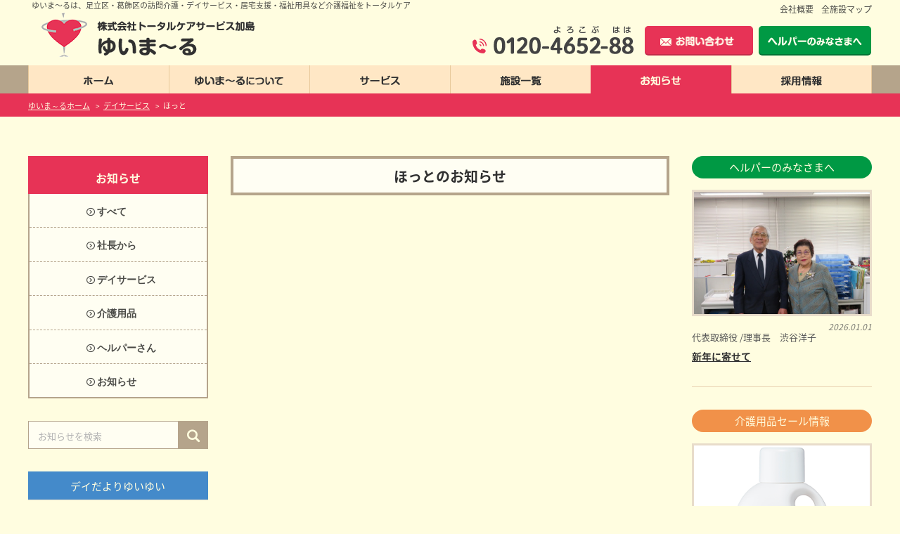

--- FILE ---
content_type: text/html; charset=UTF-8
request_url: http://www.kaigo-yuimaru.co.jp/yuimaru-news/day_service/yuimaru_hot/
body_size: 10850
content:
<!DOCTYPE html>
<html lang="ja">
  <head prefix="og: http://ogp.me/ns# fb: http://ogp.me/ns/fb# article: http://ogp.me/ns/article#">
        <!-- Google Tag Manager -->
    <script>
    (function(w, d, s, l, i) {
      w[l] = w[l] || [];
      w[l].push({
        'gtm.start': new Date().getTime(),
        event: 'gtm.js'
      });
      var f = d.getElementsByTagName(s)[0],
        j = d.createElement(s),
        dl = l != 'dataLayer' ? '&l=' + l : '';
      j.async = true;
      j.src =
        'https://www.googletagmanager.com/gtm.js?id=' + i + dl;
      f.parentNode.insertBefore(j, f);
    })(window, document, 'script', 'dataLayer', 'GTM-5GTZMXJ');
    </script>
    <!-- End Google Tag Manager -->
    <meta charset="UTF-8">
    <meta http-equiv="X-UA-Compatible" content="IE=edge,chrome=1">
        <title>ほっとのお知らせ | 介護サービスのゆいま〜る[足立区・葛飾区]</title>
    <meta name="title" content="ほっとのお知らせ | 介護サービスのゆいま〜る[足立区・葛飾区]">
    <meta property="og:title" content="ほっとのお知らせ | 介護サービスのゆいま〜る[足立区・葛飾区]">
    <meta name="description" content="足立区千住中居町にある認知症対応型通所介護ゆいま～るほっとからのお知らせ記事です。「ほっと」での行事・イベント・日々の記録などを発信しています。">
    <meta property="og:description" content="足立区千住中居町にある認知症対応型通所介護ゆいま～るほっとからのお知らせ記事です。「ほっと」での行事・イベント・日々の記録などを発信しています。">
          <meta property="og:url" content="http://www.kaigo-yuimaru.co.jp/">
      <link rel="canonical" href="http://www.kaigo-yuimaru.co.jp/">
            <meta property="og:type" content="article">
      
      <meta property="og:image" content="http://www.kaigo-yuimaru.co.jp/images/ogp.jpg">
      <meta property="og:site_name" content="トータルケアサービス加島 ゆいま〜る">
      <meta property="og:locale" content="ja_JP">
      <meta http-equiv="cleartype" content="on">
      <link rel="apple-touch-icon-precomposed" sizes="144x144" href="http://www.kaigo-yuimaru.co.jp/images/touch/apple-touch-icon-144x144-precomposed.png">
      <link rel="apple-touch-icon-precomposed" sizes="114x114" href="http://www.kaigo-yuimaru.co.jp/images/touch/apple-touch-icon-114x114-precomposed.png">
      <link rel="apple-touch-icon-precomposed" sizes="72x72" href="http://www.kaigo-yuimaru.co.jp/images/touch/apple-touch-icon-72x72-precomposed.png">
      <link rel="apple-touch-icon-precomposed" href="http://www.kaigo-yuimaru.co.jp/images/touch/apple-touch-icon-57x57-precomposed.png">
      <link rel="shortcut icon" href="http://www.kaigo-yuimaru.co.jp/images/touch/apple-touch-icon.png">
      <!-- Tile icon for Win8 (144x144 + tile color) -->
      <meta name="msapplication-TileImage" content="http://www.kaigo-yuimaru.co.jp/images/touch/apple-touch-icon-144x144-precomposed.png">
      <meta name="msapplication-TileColor" content="#222222">
      <link rel="shortcut icon" href="http://www.kaigo-yuimaru.co.jp/favicon.ico">
      <meta name="keywords" content="ゆいま〜る, 介護, デイサービス, 福祉, 足立区, 葛飾区, 福祉">
      <meta name="viewport" content="width=device-width, initial-scale=1">
      <link rel="stylesheet" href="//fonts.googleapis.com/css?family=Ubuntu:400,500,700">
            <link rel="stylesheet" href="http://www.kaigo-yuimaru.co.jp/css/news/styles.css">
      <link rel="stylesheet" href="http://www.kaigo-yuimaru.co.jp/wordpress/wp-content/themes/yuimaru/style.css">
      
      <script src="/js/vendor/modernizr-2.6.2-respond-1.1.0.min.js"></script>
            <meta name='robots' content='max-image-preview:large' />
<script type="text/javascript">
/* <![CDATA[ */
window._wpemojiSettings = {"baseUrl":"https:\/\/s.w.org\/images\/core\/emoji\/15.0.3\/72x72\/","ext":".png","svgUrl":"https:\/\/s.w.org\/images\/core\/emoji\/15.0.3\/svg\/","svgExt":".svg","source":{"concatemoji":"http:\/\/www.kaigo-yuimaru.co.jp\/wordpress\/wp-includes\/js\/wp-emoji-release.min.js?ver=6.5.4"}};
/*! This file is auto-generated */
!function(i,n){var o,s,e;function c(e){try{var t={supportTests:e,timestamp:(new Date).valueOf()};sessionStorage.setItem(o,JSON.stringify(t))}catch(e){}}function p(e,t,n){e.clearRect(0,0,e.canvas.width,e.canvas.height),e.fillText(t,0,0);var t=new Uint32Array(e.getImageData(0,0,e.canvas.width,e.canvas.height).data),r=(e.clearRect(0,0,e.canvas.width,e.canvas.height),e.fillText(n,0,0),new Uint32Array(e.getImageData(0,0,e.canvas.width,e.canvas.height).data));return t.every(function(e,t){return e===r[t]})}function u(e,t,n){switch(t){case"flag":return n(e,"\ud83c\udff3\ufe0f\u200d\u26a7\ufe0f","\ud83c\udff3\ufe0f\u200b\u26a7\ufe0f")?!1:!n(e,"\ud83c\uddfa\ud83c\uddf3","\ud83c\uddfa\u200b\ud83c\uddf3")&&!n(e,"\ud83c\udff4\udb40\udc67\udb40\udc62\udb40\udc65\udb40\udc6e\udb40\udc67\udb40\udc7f","\ud83c\udff4\u200b\udb40\udc67\u200b\udb40\udc62\u200b\udb40\udc65\u200b\udb40\udc6e\u200b\udb40\udc67\u200b\udb40\udc7f");case"emoji":return!n(e,"\ud83d\udc26\u200d\u2b1b","\ud83d\udc26\u200b\u2b1b")}return!1}function f(e,t,n){var r="undefined"!=typeof WorkerGlobalScope&&self instanceof WorkerGlobalScope?new OffscreenCanvas(300,150):i.createElement("canvas"),a=r.getContext("2d",{willReadFrequently:!0}),o=(a.textBaseline="top",a.font="600 32px Arial",{});return e.forEach(function(e){o[e]=t(a,e,n)}),o}function t(e){var t=i.createElement("script");t.src=e,t.defer=!0,i.head.appendChild(t)}"undefined"!=typeof Promise&&(o="wpEmojiSettingsSupports",s=["flag","emoji"],n.supports={everything:!0,everythingExceptFlag:!0},e=new Promise(function(e){i.addEventListener("DOMContentLoaded",e,{once:!0})}),new Promise(function(t){var n=function(){try{var e=JSON.parse(sessionStorage.getItem(o));if("object"==typeof e&&"number"==typeof e.timestamp&&(new Date).valueOf()<e.timestamp+604800&&"object"==typeof e.supportTests)return e.supportTests}catch(e){}return null}();if(!n){if("undefined"!=typeof Worker&&"undefined"!=typeof OffscreenCanvas&&"undefined"!=typeof URL&&URL.createObjectURL&&"undefined"!=typeof Blob)try{var e="postMessage("+f.toString()+"("+[JSON.stringify(s),u.toString(),p.toString()].join(",")+"));",r=new Blob([e],{type:"text/javascript"}),a=new Worker(URL.createObjectURL(r),{name:"wpTestEmojiSupports"});return void(a.onmessage=function(e){c(n=e.data),a.terminate(),t(n)})}catch(e){}c(n=f(s,u,p))}t(n)}).then(function(e){for(var t in e)n.supports[t]=e[t],n.supports.everything=n.supports.everything&&n.supports[t],"flag"!==t&&(n.supports.everythingExceptFlag=n.supports.everythingExceptFlag&&n.supports[t]);n.supports.everythingExceptFlag=n.supports.everythingExceptFlag&&!n.supports.flag,n.DOMReady=!1,n.readyCallback=function(){n.DOMReady=!0}}).then(function(){return e}).then(function(){var e;n.supports.everything||(n.readyCallback(),(e=n.source||{}).concatemoji?t(e.concatemoji):e.wpemoji&&e.twemoji&&(t(e.twemoji),t(e.wpemoji)))}))}((window,document),window._wpemojiSettings);
/* ]]> */
</script>
<style id='wp-emoji-styles-inline-css' type='text/css'>

	img.wp-smiley, img.emoji {
		display: inline !important;
		border: none !important;
		box-shadow: none !important;
		height: 1em !important;
		width: 1em !important;
		margin: 0 0.07em !important;
		vertical-align: -0.1em !important;
		background: none !important;
		padding: 0 !important;
	}
</style>
<link rel='stylesheet' id='wp-block-library-css' href='http://www.kaigo-yuimaru.co.jp/wordpress/wp-includes/css/dist/block-library/style.min.css?ver=6.5.4' type='text/css' media='all' />
<style id='classic-theme-styles-inline-css' type='text/css'>
/*! This file is auto-generated */
.wp-block-button__link{color:#fff;background-color:#32373c;border-radius:9999px;box-shadow:none;text-decoration:none;padding:calc(.667em + 2px) calc(1.333em + 2px);font-size:1.125em}.wp-block-file__button{background:#32373c;color:#fff;text-decoration:none}
</style>
<style id='global-styles-inline-css' type='text/css'>
body{--wp--preset--color--black: #000000;--wp--preset--color--cyan-bluish-gray: #abb8c3;--wp--preset--color--white: #ffffff;--wp--preset--color--pale-pink: #f78da7;--wp--preset--color--vivid-red: #cf2e2e;--wp--preset--color--luminous-vivid-orange: #ff6900;--wp--preset--color--luminous-vivid-amber: #fcb900;--wp--preset--color--light-green-cyan: #7bdcb5;--wp--preset--color--vivid-green-cyan: #00d084;--wp--preset--color--pale-cyan-blue: #8ed1fc;--wp--preset--color--vivid-cyan-blue: #0693e3;--wp--preset--color--vivid-purple: #9b51e0;--wp--preset--gradient--vivid-cyan-blue-to-vivid-purple: linear-gradient(135deg,rgba(6,147,227,1) 0%,rgb(155,81,224) 100%);--wp--preset--gradient--light-green-cyan-to-vivid-green-cyan: linear-gradient(135deg,rgb(122,220,180) 0%,rgb(0,208,130) 100%);--wp--preset--gradient--luminous-vivid-amber-to-luminous-vivid-orange: linear-gradient(135deg,rgba(252,185,0,1) 0%,rgba(255,105,0,1) 100%);--wp--preset--gradient--luminous-vivid-orange-to-vivid-red: linear-gradient(135deg,rgba(255,105,0,1) 0%,rgb(207,46,46) 100%);--wp--preset--gradient--very-light-gray-to-cyan-bluish-gray: linear-gradient(135deg,rgb(238,238,238) 0%,rgb(169,184,195) 100%);--wp--preset--gradient--cool-to-warm-spectrum: linear-gradient(135deg,rgb(74,234,220) 0%,rgb(151,120,209) 20%,rgb(207,42,186) 40%,rgb(238,44,130) 60%,rgb(251,105,98) 80%,rgb(254,248,76) 100%);--wp--preset--gradient--blush-light-purple: linear-gradient(135deg,rgb(255,206,236) 0%,rgb(152,150,240) 100%);--wp--preset--gradient--blush-bordeaux: linear-gradient(135deg,rgb(254,205,165) 0%,rgb(254,45,45) 50%,rgb(107,0,62) 100%);--wp--preset--gradient--luminous-dusk: linear-gradient(135deg,rgb(255,203,112) 0%,rgb(199,81,192) 50%,rgb(65,88,208) 100%);--wp--preset--gradient--pale-ocean: linear-gradient(135deg,rgb(255,245,203) 0%,rgb(182,227,212) 50%,rgb(51,167,181) 100%);--wp--preset--gradient--electric-grass: linear-gradient(135deg,rgb(202,248,128) 0%,rgb(113,206,126) 100%);--wp--preset--gradient--midnight: linear-gradient(135deg,rgb(2,3,129) 0%,rgb(40,116,252) 100%);--wp--preset--font-size--small: 13px;--wp--preset--font-size--medium: 20px;--wp--preset--font-size--large: 36px;--wp--preset--font-size--x-large: 42px;--wp--preset--spacing--20: 0.44rem;--wp--preset--spacing--30: 0.67rem;--wp--preset--spacing--40: 1rem;--wp--preset--spacing--50: 1.5rem;--wp--preset--spacing--60: 2.25rem;--wp--preset--spacing--70: 3.38rem;--wp--preset--spacing--80: 5.06rem;--wp--preset--shadow--natural: 6px 6px 9px rgba(0, 0, 0, 0.2);--wp--preset--shadow--deep: 12px 12px 50px rgba(0, 0, 0, 0.4);--wp--preset--shadow--sharp: 6px 6px 0px rgba(0, 0, 0, 0.2);--wp--preset--shadow--outlined: 6px 6px 0px -3px rgba(255, 255, 255, 1), 6px 6px rgba(0, 0, 0, 1);--wp--preset--shadow--crisp: 6px 6px 0px rgba(0, 0, 0, 1);}:where(.is-layout-flex){gap: 0.5em;}:where(.is-layout-grid){gap: 0.5em;}body .is-layout-flex{display: flex;}body .is-layout-flex{flex-wrap: wrap;align-items: center;}body .is-layout-flex > *{margin: 0;}body .is-layout-grid{display: grid;}body .is-layout-grid > *{margin: 0;}:where(.wp-block-columns.is-layout-flex){gap: 2em;}:where(.wp-block-columns.is-layout-grid){gap: 2em;}:where(.wp-block-post-template.is-layout-flex){gap: 1.25em;}:where(.wp-block-post-template.is-layout-grid){gap: 1.25em;}.has-black-color{color: var(--wp--preset--color--black) !important;}.has-cyan-bluish-gray-color{color: var(--wp--preset--color--cyan-bluish-gray) !important;}.has-white-color{color: var(--wp--preset--color--white) !important;}.has-pale-pink-color{color: var(--wp--preset--color--pale-pink) !important;}.has-vivid-red-color{color: var(--wp--preset--color--vivid-red) !important;}.has-luminous-vivid-orange-color{color: var(--wp--preset--color--luminous-vivid-orange) !important;}.has-luminous-vivid-amber-color{color: var(--wp--preset--color--luminous-vivid-amber) !important;}.has-light-green-cyan-color{color: var(--wp--preset--color--light-green-cyan) !important;}.has-vivid-green-cyan-color{color: var(--wp--preset--color--vivid-green-cyan) !important;}.has-pale-cyan-blue-color{color: var(--wp--preset--color--pale-cyan-blue) !important;}.has-vivid-cyan-blue-color{color: var(--wp--preset--color--vivid-cyan-blue) !important;}.has-vivid-purple-color{color: var(--wp--preset--color--vivid-purple) !important;}.has-black-background-color{background-color: var(--wp--preset--color--black) !important;}.has-cyan-bluish-gray-background-color{background-color: var(--wp--preset--color--cyan-bluish-gray) !important;}.has-white-background-color{background-color: var(--wp--preset--color--white) !important;}.has-pale-pink-background-color{background-color: var(--wp--preset--color--pale-pink) !important;}.has-vivid-red-background-color{background-color: var(--wp--preset--color--vivid-red) !important;}.has-luminous-vivid-orange-background-color{background-color: var(--wp--preset--color--luminous-vivid-orange) !important;}.has-luminous-vivid-amber-background-color{background-color: var(--wp--preset--color--luminous-vivid-amber) !important;}.has-light-green-cyan-background-color{background-color: var(--wp--preset--color--light-green-cyan) !important;}.has-vivid-green-cyan-background-color{background-color: var(--wp--preset--color--vivid-green-cyan) !important;}.has-pale-cyan-blue-background-color{background-color: var(--wp--preset--color--pale-cyan-blue) !important;}.has-vivid-cyan-blue-background-color{background-color: var(--wp--preset--color--vivid-cyan-blue) !important;}.has-vivid-purple-background-color{background-color: var(--wp--preset--color--vivid-purple) !important;}.has-black-border-color{border-color: var(--wp--preset--color--black) !important;}.has-cyan-bluish-gray-border-color{border-color: var(--wp--preset--color--cyan-bluish-gray) !important;}.has-white-border-color{border-color: var(--wp--preset--color--white) !important;}.has-pale-pink-border-color{border-color: var(--wp--preset--color--pale-pink) !important;}.has-vivid-red-border-color{border-color: var(--wp--preset--color--vivid-red) !important;}.has-luminous-vivid-orange-border-color{border-color: var(--wp--preset--color--luminous-vivid-orange) !important;}.has-luminous-vivid-amber-border-color{border-color: var(--wp--preset--color--luminous-vivid-amber) !important;}.has-light-green-cyan-border-color{border-color: var(--wp--preset--color--light-green-cyan) !important;}.has-vivid-green-cyan-border-color{border-color: var(--wp--preset--color--vivid-green-cyan) !important;}.has-pale-cyan-blue-border-color{border-color: var(--wp--preset--color--pale-cyan-blue) !important;}.has-vivid-cyan-blue-border-color{border-color: var(--wp--preset--color--vivid-cyan-blue) !important;}.has-vivid-purple-border-color{border-color: var(--wp--preset--color--vivid-purple) !important;}.has-vivid-cyan-blue-to-vivid-purple-gradient-background{background: var(--wp--preset--gradient--vivid-cyan-blue-to-vivid-purple) !important;}.has-light-green-cyan-to-vivid-green-cyan-gradient-background{background: var(--wp--preset--gradient--light-green-cyan-to-vivid-green-cyan) !important;}.has-luminous-vivid-amber-to-luminous-vivid-orange-gradient-background{background: var(--wp--preset--gradient--luminous-vivid-amber-to-luminous-vivid-orange) !important;}.has-luminous-vivid-orange-to-vivid-red-gradient-background{background: var(--wp--preset--gradient--luminous-vivid-orange-to-vivid-red) !important;}.has-very-light-gray-to-cyan-bluish-gray-gradient-background{background: var(--wp--preset--gradient--very-light-gray-to-cyan-bluish-gray) !important;}.has-cool-to-warm-spectrum-gradient-background{background: var(--wp--preset--gradient--cool-to-warm-spectrum) !important;}.has-blush-light-purple-gradient-background{background: var(--wp--preset--gradient--blush-light-purple) !important;}.has-blush-bordeaux-gradient-background{background: var(--wp--preset--gradient--blush-bordeaux) !important;}.has-luminous-dusk-gradient-background{background: var(--wp--preset--gradient--luminous-dusk) !important;}.has-pale-ocean-gradient-background{background: var(--wp--preset--gradient--pale-ocean) !important;}.has-electric-grass-gradient-background{background: var(--wp--preset--gradient--electric-grass) !important;}.has-midnight-gradient-background{background: var(--wp--preset--gradient--midnight) !important;}.has-small-font-size{font-size: var(--wp--preset--font-size--small) !important;}.has-medium-font-size{font-size: var(--wp--preset--font-size--medium) !important;}.has-large-font-size{font-size: var(--wp--preset--font-size--large) !important;}.has-x-large-font-size{font-size: var(--wp--preset--font-size--x-large) !important;}
.wp-block-navigation a:where(:not(.wp-element-button)){color: inherit;}
:where(.wp-block-post-template.is-layout-flex){gap: 1.25em;}:where(.wp-block-post-template.is-layout-grid){gap: 1.25em;}
:where(.wp-block-columns.is-layout-flex){gap: 2em;}:where(.wp-block-columns.is-layout-grid){gap: 2em;}
.wp-block-pullquote{font-size: 1.5em;line-height: 1.6;}
</style>
<link rel="https://api.w.org/" href="http://www.kaigo-yuimaru.co.jp/wp-json/" /><link rel="alternate" type="application/json" href="http://www.kaigo-yuimaru.co.jp/wp-json/wp/v2/categories/9" />      <script>
  (function(i,s,o,g,r,a,m){i['GoogleAnalyticsObject']=r;i[r]=i[r]||function(){
  (i[r].q=i[r].q||[]).push(arguments)},i[r].l=1*new Date();a=s.createElement(o),
  m=s.getElementsByTagName(o)[0];a.async=1;a.src=g;m.parentNode.insertBefore(a,m)
  })(window,document,'script','https://www.google-analytics.com/analytics.js','ga');

  ga('create', 'UA-1061317-6', 'auto');
  ga('send', 'pageview');

</script>  </head>

        <body id="yuimaru-news"  class="category category_ cat-">
            <!-- Google Tag Manager (noscript) -->
      <noscript><iframe src="https://www.googletagmanager.com/ns.html?id=GTM-5GTZMXJ" height="0" width="0" style="display:none;visibility:hidden"></iframe></noscript>
      <!-- End Google Tag Manager (noscript) -->
      <!-- #container -->
      <div id="container">
        	<nav id="mobile-bar"></nav>
	<!-- #spnav -->
	<nav id="spnav">
		<ul>
			<li class="spnav01"><a href="/"><i class="icon-right133"></i><span>ホーム</span></a></li>
			<li class="spnav02"><a href="/about/"><i class="icon-right133"></i><span>ゆいま～るについて</span></a></li>
			<li class="spnav03"><a href="/services/"><i class="icon-right133"></i><span>サービス</span></a></li>
			<li class="spnav04"><a href="/facilities/"><i class="icon-right133"></i><span>施設一覧</span></a></li>
			<li class="spnav05"><a href="/yuimaru-news/"><i class="icon-right133"></i><span>お知らせ</span></a></li>
			<li class="spnav06"><a href="/careers/"><i class="icon-right133"></i><span>採用情報</span></a></li>
		</ul>
	</nav><!-- /#spnav -->
        <!-- header -->
        <header>
          	<!-- #header -->
	<section id="header" class="wrapper clearfix">
		<h1 id="header-dsc">
			<span>ゆいま〜るは、足立区・葛飾区の訪問介護・デイサービス・居宅支援・福祉用具など介護福祉をトータルケア</span>
			<a href="/"><img src="/images/logo.png" alt="株式会社トータルケアサービス加島 ゆいま～る"></a>
		</h1>
		<div id="header-right">
			<nav id="header-subnav">
				<ul>
					<li id="hsnav01"><a href="/about/company.html">会社概要</a></li>
					<li id="hsnav02"><a href="/facilities/">全施設マップ</a></li>
				</ul>
			</nav>
			<nav id="header-contact" class"clearfix">
				<ul class="clearfix">
					<li id="header-tel"><a href="tel:0120465288"><span><i class="icon-phone64"></i><em>0120-4652-88</em></span></a></li>
					<li id="header-email" class="email-btn"><a href="/contact/"><span><i class="icon-email21"></i><em>お問い合わせ</em></span></a></li>
					<li id="header-helpers" class="helpers-btn"><a href="/yuimaru-news/helpers"><span><i class="icon-user58"></i><em>ヘルパーのみなさまへ</em></span></a></li>
				</ul>
			</nav>
		</div>
	</section><!-- /#header -->
	<!-- #gnav-container -->
	<div id="gnav-container" class="container">
		<!-- #gnav -->
		<nav id="gnav" class="wrapper">
			<ul class="clearfix">
				<li id="gnav01"><a href="/"><span>ホーム</span></a></li>
				<li id="gnav02"><a href="/about/"><span>ゆいま～るについて</span></a></li>
				<li id="gnav03"><a href="/services/"><span>サービス</span></a></li>
				<li id="gnav04"><a href="/facilities/"><span>施設一覧</span></a></li>
				<li id="gnav05"><a href="/yuimaru_news/"><span>お知らせ</span></a></li>
				<li id="gnav06"><a href="/careers/"><span>採用情報</span></a></li>
			</ul>
		</nav><!-- /#gnav -->
	</div><!-- /#gnav-container -->
          <!-- #bread-container -->
          <div id="bread-container">
            <!-- #bread-crumbs -->
            <nav id="bread-crumbs" class="wrapper">
              <ol class="clearfix" itemscope itemtype="http://schema.org/BreadcrumbList">
                <li itemprop="itemListElement" itemscope itemtype="http://schema.org/ListItem"><a href="http://www.kaigo-yuimaru.co.jp" itemprop="item"><span itemprop="name">ゆいま～るホーム</span></a><i>&gt;</i></li><li itemprop="itemListElement" itemscope itemtype="http://schema.org/ListItem"><a href="http://www.kaigo-yuimaru.co.jp/yuimaru-news/day_service/" itemprop="item"><span itemprop="name">デイサービス</span></a><i>&gt;</i></li><li itemprop="itemListElement" itemscope itemtype="http://schema.org/ListItem"><a href="http://www.kaigo-yuimaru.co.jp/yuimaru-news/day_service/yuimaru_hot/" itemprop="item"><span itemprop="name">ほっと</span></a></li>              </ol>
            </nav><!-- /#bread-crumbs -->
          </div><!-- /#bread-container -->
        </header><!-- /header -->
<!-- #main -->
<div id="main" class="wrapper">
	<!-- #contents -->
	<section id="contents">
				<h2 id="page-title">ほっとのお知らせ</h2>
				<!-- #main-search-box -->
		<form method="get" action="http://www.kaigo-yuimaru.co.jp/">
			<div id="main-search-box" class="search-box">
				<input class="search-input-box" type="text" name="s" placeholder="お知らせを検索">
				<span class="search-btn"><input class="search-input-btn" id="searchsubmit" type="submit" value="検索"><i class="icon-magnifying-glass32"></i><!-- /.icon-magnifying-glass32 --></span>
			</div><!-- /#main-search-box -->
		</form>
				
    			</section><!-- /#contents -->
		<!-- #sidebar-left -->
	<aside class="sidebar" id="sidebar-left">
		<section>
			<h2 id="side-cat-title"><span>お知らせ</span></h2>
	    <nav id="local-nav">
	      <ul>
	        <li class="lnav-all"><a href="/yuimaru_news"><span>すべて</span></a></li>
					<li class="lnav018"><a href="http://www.kaigo-yuimaru.co.jp/yuimaru-news/ceo/"><span>社長から</span></a></li><li class="lnav03"><a href="http://www.kaigo-yuimaru.co.jp/yuimaru-news/day_service/"><span>デイサービス</span></a></li><li class="lnav04"><a href="http://www.kaigo-yuimaru.co.jp/yuimaru-news/care_goods/"><span>介護用品</span></a></li><li class="lnav05"><a href="http://www.kaigo-yuimaru.co.jp/yuimaru-news/helpers/"><span>ヘルパーさん</span></a></li><li class="lnav01"><a href="http://www.kaigo-yuimaru.co.jp/yuimaru-news/information/"><span>お知らせ</span></a></li>				</ul>
	    </nav>
		</section>
		<!-- #side-search-box -->
		<form method="get" action="http://www.kaigo-yuimaru.co.jp/">
			<div id="side-search-box" class="search-box side-block">
				<input class="search-input-box" type="text" name="s" placeholder="お知らせを検索">
				<span class="search-btn"><input class="search-input-btn" type="submit" value="検索"><i class="icon-magnifying-glass32"></i><!-- /.icon-magnifying-glass32 --></span>
			</div><!-- /#side-search-box -->
		</form>
		<!-- #side-yuiyui -->
		<section id="side-yuiyui" class="side-block">
			<h3 class="side-menu-title">デイだよりゆいゆい</h3><!-- /.side-cat-title -->
			<nav class="side-menu">
												<ul>
								</ul>
							</nav><!-- /.side-menu -->
		</section><!-- /#side-yuiyui -->
		<!-- #side-archive-link.side-block -->
		<section id="side-archive-link" class="side-block">
			<!-- .side-menu-title -->
			<h3 class="side-menu-title">お知らせを月別に表示</h3><!-- /.side-menu-title -->
			<!-- .side-menu -->
			<div class="side-menu">
				<select name="archive-dropdown" onChange='document.location.href=this.options[this.selectedIndex].value;'>
					<option value="">月を選択</option>
						<option value='http://www.kaigo-yuimaru.co.jp/date/2026/01/'> 2026年1月 &nbsp;(2)</option>
	<option value='http://www.kaigo-yuimaru.co.jp/date/2025/11/'> 2025年11月 &nbsp;(6)</option>
	<option value='http://www.kaigo-yuimaru.co.jp/date/2025/10/'> 2025年10月 &nbsp;(5)</option>
	<option value='http://www.kaigo-yuimaru.co.jp/date/2025/09/'> 2025年9月 &nbsp;(10)</option>
	<option value='http://www.kaigo-yuimaru.co.jp/date/2025/07/'> 2025年7月 &nbsp;(5)</option>
	<option value='http://www.kaigo-yuimaru.co.jp/date/2025/06/'> 2025年6月 &nbsp;(5)</option>
	<option value='http://www.kaigo-yuimaru.co.jp/date/2025/05/'> 2025年5月 &nbsp;(5)</option>
	<option value='http://www.kaigo-yuimaru.co.jp/date/2025/04/'> 2025年4月 &nbsp;(5)</option>
	<option value='http://www.kaigo-yuimaru.co.jp/date/2025/03/'> 2025年3月 &nbsp;(6)</option>
	<option value='http://www.kaigo-yuimaru.co.jp/date/2025/02/'> 2025年2月 &nbsp;(4)</option>
	<option value='http://www.kaigo-yuimaru.co.jp/date/2025/01/'> 2025年1月 &nbsp;(4)</option>
	<option value='http://www.kaigo-yuimaru.co.jp/date/2024/12/'> 2024年12月 &nbsp;(1)</option>
	<option value='http://www.kaigo-yuimaru.co.jp/date/2024/11/'> 2024年11月 &nbsp;(4)</option>
	<option value='http://www.kaigo-yuimaru.co.jp/date/2024/10/'> 2024年10月 &nbsp;(3)</option>
	<option value='http://www.kaigo-yuimaru.co.jp/date/2024/09/'> 2024年9月 &nbsp;(4)</option>
	<option value='http://www.kaigo-yuimaru.co.jp/date/2024/08/'> 2024年8月 &nbsp;(4)</option>
	<option value='http://www.kaigo-yuimaru.co.jp/date/2024/07/'> 2024年7月 &nbsp;(4)</option>
	<option value='http://www.kaigo-yuimaru.co.jp/date/2024/06/'> 2024年6月 &nbsp;(4)</option>
	<option value='http://www.kaigo-yuimaru.co.jp/date/2024/05/'> 2024年5月 &nbsp;(4)</option>
	<option value='http://www.kaigo-yuimaru.co.jp/date/2024/04/'> 2024年4月 &nbsp;(4)</option>
	<option value='http://www.kaigo-yuimaru.co.jp/date/2024/03/'> 2024年3月 &nbsp;(4)</option>
	<option value='http://www.kaigo-yuimaru.co.jp/date/2024/02/'> 2024年2月 &nbsp;(3)</option>
	<option value='http://www.kaigo-yuimaru.co.jp/date/2024/01/'> 2024年1月 &nbsp;(4)</option>
	<option value='http://www.kaigo-yuimaru.co.jp/date/2023/12/'> 2023年12月 &nbsp;(1)</option>
	<option value='http://www.kaigo-yuimaru.co.jp/date/2023/11/'> 2023年11月 &nbsp;(4)</option>
	<option value='http://www.kaigo-yuimaru.co.jp/date/2023/10/'> 2023年10月 &nbsp;(3)</option>
	<option value='http://www.kaigo-yuimaru.co.jp/date/2023/09/'> 2023年9月 &nbsp;(4)</option>
	<option value='http://www.kaigo-yuimaru.co.jp/date/2023/08/'> 2023年8月 &nbsp;(4)</option>
	<option value='http://www.kaigo-yuimaru.co.jp/date/2023/07/'> 2023年7月 &nbsp;(5)</option>
	<option value='http://www.kaigo-yuimaru.co.jp/date/2023/06/'> 2023年6月 &nbsp;(4)</option>
	<option value='http://www.kaigo-yuimaru.co.jp/date/2023/05/'> 2023年5月 &nbsp;(4)</option>
	<option value='http://www.kaigo-yuimaru.co.jp/date/2023/04/'> 2023年4月 &nbsp;(4)</option>
	<option value='http://www.kaigo-yuimaru.co.jp/date/2023/03/'> 2023年3月 &nbsp;(4)</option>
	<option value='http://www.kaigo-yuimaru.co.jp/date/2023/02/'> 2023年2月 &nbsp;(2)</option>
	<option value='http://www.kaigo-yuimaru.co.jp/date/2023/01/'> 2023年1月 &nbsp;(3)</option>
	<option value='http://www.kaigo-yuimaru.co.jp/date/2022/12/'> 2022年12月 &nbsp;(1)</option>
	<option value='http://www.kaigo-yuimaru.co.jp/date/2022/11/'> 2022年11月 &nbsp;(3)</option>
	<option value='http://www.kaigo-yuimaru.co.jp/date/2022/10/'> 2022年10月 &nbsp;(2)</option>
	<option value='http://www.kaigo-yuimaru.co.jp/date/2022/09/'> 2022年9月 &nbsp;(5)</option>
	<option value='http://www.kaigo-yuimaru.co.jp/date/2022/08/'> 2022年8月 &nbsp;(4)</option>
	<option value='http://www.kaigo-yuimaru.co.jp/date/2022/07/'> 2022年7月 &nbsp;(4)</option>
	<option value='http://www.kaigo-yuimaru.co.jp/date/2022/06/'> 2022年6月 &nbsp;(4)</option>
	<option value='http://www.kaigo-yuimaru.co.jp/date/2022/05/'> 2022年5月 &nbsp;(4)</option>
	<option value='http://www.kaigo-yuimaru.co.jp/date/2022/04/'> 2022年4月 &nbsp;(4)</option>
	<option value='http://www.kaigo-yuimaru.co.jp/date/2022/03/'> 2022年3月 &nbsp;(4)</option>
	<option value='http://www.kaigo-yuimaru.co.jp/date/2022/02/'> 2022年2月 &nbsp;(3)</option>
	<option value='http://www.kaigo-yuimaru.co.jp/date/2022/01/'> 2022年1月 &nbsp;(4)</option>
	<option value='http://www.kaigo-yuimaru.co.jp/date/2021/12/'> 2021年12月 &nbsp;(1)</option>
	<option value='http://www.kaigo-yuimaru.co.jp/date/2021/11/'> 2021年11月 &nbsp;(4)</option>
	<option value='http://www.kaigo-yuimaru.co.jp/date/2021/10/'> 2021年10月 &nbsp;(4)</option>
	<option value='http://www.kaigo-yuimaru.co.jp/date/2021/09/'> 2021年9月 &nbsp;(4)</option>
	<option value='http://www.kaigo-yuimaru.co.jp/date/2021/08/'> 2021年8月 &nbsp;(4)</option>
	<option value='http://www.kaigo-yuimaru.co.jp/date/2021/07/'> 2021年7月 &nbsp;(5)</option>
	<option value='http://www.kaigo-yuimaru.co.jp/date/2021/06/'> 2021年6月 &nbsp;(4)</option>
	<option value='http://www.kaigo-yuimaru.co.jp/date/2021/05/'> 2021年5月 &nbsp;(3)</option>
	<option value='http://www.kaigo-yuimaru.co.jp/date/2021/04/'> 2021年4月 &nbsp;(4)</option>
	<option value='http://www.kaigo-yuimaru.co.jp/date/2021/03/'> 2021年3月 &nbsp;(4)</option>
	<option value='http://www.kaigo-yuimaru.co.jp/date/2021/02/'> 2021年2月 &nbsp;(3)</option>
	<option value='http://www.kaigo-yuimaru.co.jp/date/2021/01/'> 2021年1月 &nbsp;(4)</option>
	<option value='http://www.kaigo-yuimaru.co.jp/date/2020/12/'> 2020年12月 &nbsp;(1)</option>
	<option value='http://www.kaigo-yuimaru.co.jp/date/2020/11/'> 2020年11月 &nbsp;(3)</option>
	<option value='http://www.kaigo-yuimaru.co.jp/date/2020/10/'> 2020年10月 &nbsp;(3)</option>
	<option value='http://www.kaigo-yuimaru.co.jp/date/2020/09/'> 2020年9月 &nbsp;(4)</option>
	<option value='http://www.kaigo-yuimaru.co.jp/date/2020/08/'> 2020年8月 &nbsp;(4)</option>
	<option value='http://www.kaigo-yuimaru.co.jp/date/2020/07/'> 2020年7月 &nbsp;(3)</option>
	<option value='http://www.kaigo-yuimaru.co.jp/date/2020/06/'> 2020年6月 &nbsp;(4)</option>
	<option value='http://www.kaigo-yuimaru.co.jp/date/2020/05/'> 2020年5月 &nbsp;(3)</option>
	<option value='http://www.kaigo-yuimaru.co.jp/date/2020/04/'> 2020年4月 &nbsp;(3)</option>
	<option value='http://www.kaigo-yuimaru.co.jp/date/2020/03/'> 2020年3月 &nbsp;(3)</option>
	<option value='http://www.kaigo-yuimaru.co.jp/date/2020/02/'> 2020年2月 &nbsp;(2)</option>
	<option value='http://www.kaigo-yuimaru.co.jp/date/2020/01/'> 2020年1月 &nbsp;(3)</option>
	<option value='http://www.kaigo-yuimaru.co.jp/date/2019/12/'> 2019年12月 &nbsp;(1)</option>
	<option value='http://www.kaigo-yuimaru.co.jp/date/2019/11/'> 2019年11月 &nbsp;(4)</option>
	<option value='http://www.kaigo-yuimaru.co.jp/date/2019/10/'> 2019年10月 &nbsp;(5)</option>
	<option value='http://www.kaigo-yuimaru.co.jp/date/2019/09/'> 2019年9月 &nbsp;(5)</option>
	<option value='http://www.kaigo-yuimaru.co.jp/date/2019/08/'> 2019年8月 &nbsp;(3)</option>
	<option value='http://www.kaigo-yuimaru.co.jp/date/2019/07/'> 2019年7月 &nbsp;(4)</option>
	<option value='http://www.kaigo-yuimaru.co.jp/date/2019/06/'> 2019年6月 &nbsp;(3)</option>
	<option value='http://www.kaigo-yuimaru.co.jp/date/2019/05/'> 2019年5月 &nbsp;(3)</option>
	<option value='http://www.kaigo-yuimaru.co.jp/date/2019/04/'> 2019年4月 &nbsp;(3)</option>
	<option value='http://www.kaigo-yuimaru.co.jp/date/2019/03/'> 2019年3月 &nbsp;(3)</option>
	<option value='http://www.kaigo-yuimaru.co.jp/date/2019/02/'> 2019年2月 &nbsp;(2)</option>
	<option value='http://www.kaigo-yuimaru.co.jp/date/2019/01/'> 2019年1月 &nbsp;(3)</option>
	<option value='http://www.kaigo-yuimaru.co.jp/date/2018/12/'> 2018年12月 &nbsp;(2)</option>
	<option value='http://www.kaigo-yuimaru.co.jp/date/2018/11/'> 2018年11月 &nbsp;(3)</option>
	<option value='http://www.kaigo-yuimaru.co.jp/date/2018/10/'> 2018年10月 &nbsp;(3)</option>
	<option value='http://www.kaigo-yuimaru.co.jp/date/2018/09/'> 2018年9月 &nbsp;(4)</option>
	<option value='http://www.kaigo-yuimaru.co.jp/date/2018/08/'> 2018年8月 &nbsp;(4)</option>
	<option value='http://www.kaigo-yuimaru.co.jp/date/2018/07/'> 2018年7月 &nbsp;(4)</option>
	<option value='http://www.kaigo-yuimaru.co.jp/date/2018/06/'> 2018年6月 &nbsp;(4)</option>
	<option value='http://www.kaigo-yuimaru.co.jp/date/2018/05/'> 2018年5月 &nbsp;(4)</option>
	<option value='http://www.kaigo-yuimaru.co.jp/date/2018/04/'> 2018年4月 &nbsp;(3)</option>
	<option value='http://www.kaigo-yuimaru.co.jp/date/2018/03/'> 2018年3月 &nbsp;(3)</option>
	<option value='http://www.kaigo-yuimaru.co.jp/date/2018/02/'> 2018年2月 &nbsp;(2)</option>
	<option value='http://www.kaigo-yuimaru.co.jp/date/2018/01/'> 2018年1月 &nbsp;(2)</option>
	<option value='http://www.kaigo-yuimaru.co.jp/date/2017/12/'> 2017年12月 &nbsp;(3)</option>
	<option value='http://www.kaigo-yuimaru.co.jp/date/2017/11/'> 2017年11月 &nbsp;(3)</option>
	<option value='http://www.kaigo-yuimaru.co.jp/date/2017/10/'> 2017年10月 &nbsp;(4)</option>
	<option value='http://www.kaigo-yuimaru.co.jp/date/2017/09/'> 2017年9月 &nbsp;(4)</option>
	<option value='http://www.kaigo-yuimaru.co.jp/date/2017/08/'> 2017年8月 &nbsp;(4)</option>
	<option value='http://www.kaigo-yuimaru.co.jp/date/2017/07/'> 2017年7月 &nbsp;(4)</option>
	<option value='http://www.kaigo-yuimaru.co.jp/date/2017/06/'> 2017年6月 &nbsp;(5)</option>
	<option value='http://www.kaigo-yuimaru.co.jp/date/2017/05/'> 2017年5月 &nbsp;(5)</option>
	<option value='http://www.kaigo-yuimaru.co.jp/date/2017/04/'> 2017年4月 &nbsp;(4)</option>
	<option value='http://www.kaigo-yuimaru.co.jp/date/2017/03/'> 2017年3月 &nbsp;(5)</option>
	<option value='http://www.kaigo-yuimaru.co.jp/date/2017/02/'> 2017年2月 &nbsp;(2)</option>
	<option value='http://www.kaigo-yuimaru.co.jp/date/2017/01/'> 2017年1月 &nbsp;(2)</option>
	<option value='http://www.kaigo-yuimaru.co.jp/date/2016/12/'> 2016年12月 &nbsp;(2)</option>
	<option value='http://www.kaigo-yuimaru.co.jp/date/2016/11/'> 2016年11月 &nbsp;(3)</option>
	<option value='http://www.kaigo-yuimaru.co.jp/date/2016/10/'> 2016年10月 &nbsp;(4)</option>
	<option value='http://www.kaigo-yuimaru.co.jp/date/2016/09/'> 2016年9月 &nbsp;(5)</option>
	<option value='http://www.kaigo-yuimaru.co.jp/date/2016/08/'> 2016年8月 &nbsp;(4)</option>
	<option value='http://www.kaigo-yuimaru.co.jp/date/2016/07/'> 2016年7月 &nbsp;(4)</option>
	<option value='http://www.kaigo-yuimaru.co.jp/date/2016/06/'> 2016年6月 &nbsp;(4)</option>
	<option value='http://www.kaigo-yuimaru.co.jp/date/2016/05/'> 2016年5月 &nbsp;(7)</option>
	<option value='http://www.kaigo-yuimaru.co.jp/date/2016/04/'> 2016年4月 &nbsp;(3)</option>
	<option value='http://www.kaigo-yuimaru.co.jp/date/2016/03/'> 2016年3月 &nbsp;(4)</option>
	<option value='http://www.kaigo-yuimaru.co.jp/date/2016/02/'> 2016年2月 &nbsp;(3)</option>
	<option value='http://www.kaigo-yuimaru.co.jp/date/2016/01/'> 2016年1月 &nbsp;(3)</option>
	<option value='http://www.kaigo-yuimaru.co.jp/date/2015/12/'> 2015年12月 &nbsp;(4)</option>
	<option value='http://www.kaigo-yuimaru.co.jp/date/2015/11/'> 2015年11月 &nbsp;(4)</option>
	<option value='http://www.kaigo-yuimaru.co.jp/date/2015/10/'> 2015年10月 &nbsp;(4)</option>
	<option value='http://www.kaigo-yuimaru.co.jp/date/2015/09/'> 2015年9月 &nbsp;(4)</option>
	<option value='http://www.kaigo-yuimaru.co.jp/date/2015/08/'> 2015年8月 &nbsp;(5)</option>
	<option value='http://www.kaigo-yuimaru.co.jp/date/2015/07/'> 2015年7月 &nbsp;(8)</option>
	<option value='http://www.kaigo-yuimaru.co.jp/date/2015/06/'> 2015年6月 &nbsp;(3)</option>
				</select>
			</div><!-- /.side-menu -->

		</section><!-- /#side-archive-link.side-block -->
		<!-- #side-read-ranking -->
		<section id="side-read-ranking" class="side-block">
			<!-- .side-menu-title -->
			<h3 class="side-menu-title">よく読まれているお知らせ</h3><!-- /.side-menu-title -->
			<!-- .side-menu -->
			<nav class="side-menu">
				<ul>
											<li><a href="http://www.kaigo-yuimaru.co.jp/ceo/1067/"  title="地域包括ケアシステムの「植木鉢モデル」"><span>地域包括ケアシステムの「植木鉢モデル」<em class="view-count"><i class="icon-eye110"></i>19,375</em></span></a></li><li><a href="http://www.kaigo-yuimaru.co.jp/helpers/2951/"  title="研修報告"><span>研修報告<em class="view-count"><i class="icon-eye110"></i>18,426</em></span></a></li><li><a href="http://www.kaigo-yuimaru.co.jp/ceo/2438/"  title="実地指導について"><span>実地指導について<em class="view-count"><i class="icon-eye110"></i>9,658</em></span></a></li><li><a href="http://www.kaigo-yuimaru.co.jp/ceo/1403/"  title="札幌アンデルセン福祉村を訪ねて"><span>札幌アンデルセン福祉村を訪ねて<em class="view-count"><i class="icon-eye110"></i>9,644</em></span></a></li><li><a href="http://www.kaigo-yuimaru.co.jp/ceo/1820/"  title="当社の理念と個人の尊厳"><span>当社の理念と個人の尊厳<em class="view-count"><i class="icon-eye110"></i>7,356</em></span></a></li><li><a href="http://www.kaigo-yuimaru.co.jp/care_goods/814/"  title="ポータブルトイレ 「思いやり優花Ｓ」"><span>ポータブルトイレ 「思いやり優花Ｓ」<em class="view-count"><i class="icon-eye110"></i>7,231</em></span></a></li><li><a href="http://www.kaigo-yuimaru.co.jp/ceo/130/"  title="「家政士」評価認定制度について"><span>「家政士」評価認定制度について<em class="view-count"><i class="icon-eye110"></i>6,295</em></span></a></li><li><a href="http://www.kaigo-yuimaru.co.jp/ceo/1264/"  title="「ゆい」と「もやい」"><span>「ゆい」と「もやい」<em class="view-count"><i class="icon-eye110"></i>6,185</em></span></a></li><li><a href="http://www.kaigo-yuimaru.co.jp/care_goods/2063/"  title="“移動手段＝おんぶ”というお宅に強い味方『おんぶらっく』"><span>“移動手段＝おんぶ”というお宅に強い味方『おんぶらっく』<em class="view-count"><i class="icon-eye110"></i>5,917</em></span></a></li><li><a href="http://www.kaigo-yuimaru.co.jp/helpers/3563/"  title="研修報告"><span>研修報告<em class="view-count"><i class="icon-eye110"></i>5,435</em></span></a></li>									</ul>
			</nav><!-- /.side-menu -->
		</section><!-- /#side-read-ranking -->
	</aside><!-- /.sidebar #sidebar-left -->
		<!-- #sidebar-right -->
	<aside class="sidebar" id="sidebar-right">
				<!-- #sidebar-helper.sidebar-picup -->
			<article class="sidebar-pickup" id="sidebar-helper">
																						<!-- .sidebar-picup-heading -->
					<h3 class="sidebar-pickup-heading">ヘルパーのみなさまへ</h3><!-- /.sidebar-picup-heading -->
					<!-- .sidebar-pickup-content -->
					<div class="sidebar-pickup-content">
						<!-- .sidebar-picup-pic -->
						<a href="http://www.kaigo-yuimaru.co.jp/helpers/4633/" class="sidebar-pickup-pic">
							<div>
															<img src="http://www.kaigo-yuimaru.co.jp/wordpress/wp-content/uploads/2026/01/s-IMG_2225.jpg" alt="新年に寄せて">
														</div>
						</a><!-- /.sidebar-picup-pic -->
						<!-- .sidebar-pickup-text -->
						<div class="sidebar-pickup-text">
							<!-- .date -->
							<p class="sidebar-pickup-date">2026.01.01</p><!-- /.date -->
							<!-- .writer -->
							<p class="writer">代表取締役 /理事長　渋谷洋子</p><!-- /.writer -->
							<!-- .sidebar-pickup-title -->
							<h4 class="sidebar-pickup-title"><a href="http://www.kaigo-yuimaru.co.jp/helpers/4633/">新年に寄せて</a></h4><!-- /.sidebar-pickup-title -->
						</div><!-- /.sidebar-pickup-text -->
					</div><!-- /.sidebar-pickup-content -->
																</article><!-- /#sidebar-helper.sidebar-picup -->
			<!-- #sidebar-sale.sidebar-picup -->
			<article class="sidebar-pickup" id="sidebar-sale">
																						<!-- .sidebar-picup-heading -->
					<h3 class="sidebar-pickup-heading">介護用品セール情報</h3><!-- /.sidebar-picup-heading -->
					<!-- .sidebar-pickup-content -->
					<div class="sidebar-pickup-content">
						<!-- .sidebar-picup-pic -->
						<a href="http://www.kaigo-yuimaru.co.jp/care_goods/4634/" class="sidebar-pickup-pic">
							<div>
															<img src="http://www.kaigo-yuimaru.co.jp/wordpress/wp-content/uploads/2025/12/index_ph34-1.png" alt="新春 コラージュシリーズキャンペーン">
														</div>
						</a><!-- /.sidebar-picup-pic -->
						<!-- .sidebar-pickup-text -->
						<div class="sidebar-pickup-text">
							<!-- .date -->
							<p class="sidebar-pickup-date">2026.01.01</p><!-- /.date -->
							<!-- .writer -->
							<p class="writer">ゆいま～る物流センター 中村典子</p><!-- /.writer -->
							<!-- .sidebar-pickup-title -->
							<h4 class="sidebar-pickup-title"><a href="http://www.kaigo-yuimaru.co.jp/care_goods/4634/">新春 コラージュシリーズキャンペーン</a></h4><!-- /.sidebar-pickup-title -->
						</div><!-- /.sidebar-pickup-text -->
					</div><!-- /.sidebar-pickup-content -->
																</article><!-- /#sidebar-sale.sidebar-picup -->
			<!-- #sidebar-careers.sidebar-picup -->
			<article class="sidebar-pickup" id="sidebar-careers">
																
			</article><!-- /#sidebar-careers.sidebar-picup -->
		<section class="side-block" id="side-recommend-products">
			<!-- .side-munu-title -->
			<h3 class="side-menu-title">おすすめ介護用品</h3><!-- /.side-munu-title -->
			<!-- .side-pic-menu -->
			<nav class="side-pic-menu">
				<ul>
																				<li><a href="http://www.kaigo-yuimaru.co.jp/care_goods/4608/">
							<div class="side-pic-img">
								<div>
																	<img src="http://www.kaigo-yuimaru.co.jp/wordpress/wp-content/uploads/2025/11/f232d826256656d6e55762005317f2f0.jpg" alt="アロン化成　『楽らく開閉 シャワーベンチ S/U/Sフィット』">
																</div>
							</div>
							<!-- .side-pic-text -->
							<p class="side-pic-text">アロン化成　『楽らく開閉 シャワーベンチ S/U/Sフィット』</p><!-- /.side-pic-text -->
						</a>
					</li>
									<li><a href="http://www.kaigo-yuimaru.co.jp/care_goods/4584/">
							<div class="side-pic-img">
								<div>
																	<img src="http://www.kaigo-yuimaru.co.jp/wordpress/wp-content/uploads/2025/10/1ec792bddd1a3f9b3d92077055742b31.jpg" alt="（株）ウェルパートナーズ  サイドサポートクッション">
																</div>
							</div>
							<!-- .side-pic-text -->
							<p class="side-pic-text">（株）ウェルパートナーズ  サイドサポートクッション</p><!-- /.side-pic-text -->
						</a>
					</li>
									<li><a href="http://www.kaigo-yuimaru.co.jp/care_goods/4559/">
							<div class="side-pic-img">
								<div>
																	<img src="http://www.kaigo-yuimaru.co.jp/wordpress/wp-content/uploads/2025/09/d78b53d0be9c5dd73efcc3004d1f2caf.png" alt="浴室　滑り止めマットのご案内">
																</div>
							</div>
							<!-- .side-pic-text -->
							<p class="side-pic-text">浴室　滑り止めマットのご案内</p><!-- /.side-pic-text -->
						</a>
					</li>
												</ul>
				<a href="http://www.kaigo-yuimaru.co.jp/yuimaru-news/care_goods/recommend_products/" class="view-all"><i class="icon-right133"></i>すべてのおすすめ介護用品</a>
			</nav><!-- /.side-pic-menu -->
		</section><!-- /#side-recommend-products.side-block -->
	</aside><!-- /.sidebar #sidebar-right -->
</div><!-- /#main -->


<!-- #footer-container -->
<footer id="footer-container">
	<!-- #footer-contact-container -->
	<div id="footer-contact-container">
		<div id="footer-contact" class="wrapper">
			<div id="footer-contact-logo"><img class="lazy" src="/images/lazy.gif" data-src="/images/footer_contact_logo.png" height="185" width="194" alt="ゆいま～るロゴ"></div>
			<ul id="footer-contact-connect" class="clearfix">
				<li id="footer-tel"><a href="tel:0120465288"><span>0120-4652-88</span></a></li>
				<li id="footer-email" class="email-btn"><a href="/contact/"><span><i class="icon-email21"></i><em>お問い合わせ</em></span></a></li>
			</ul>
			<a href="#container" class="footer-pagetop"><i class="icon-up164"></i></a>
		</div>
	</div><!-- /#footer-contact-container -->
	<!-- #footer-sitemap-container -->
	<div id="footer-sitemap-container">
		<div id="footer-sitemap" class="wrapper clearfix">
						<!-- ゆいま～るについて -->
			<nav class="col-5">
				<h3 class="fs-heading">ゆいま～るについて</h3>
				<ul class="fs-list">
					<li><a href="/about/"><i class="icon-right133"></i> ゆいま～るとは</a></li>
					<li><a href="/about/history.html"><i class="icon-right133"></i> ゆいま～るの歴史</a></li>
					<li><a href="/about/philosophy.html"><i class="icon-right133"></i> 当社の理念</a></li>
					<li><a href="/about/message.html"><i class="icon-right133"></i> 社長あいさつ</a></li>
					<li><a href="/about/company.html"><i class="icon-right133"></i> 会社概要</a></li>
					<li><a href="/about/friendship.html"><i class="icon-right133"></i> ゆいま～る友の会</a></li>
				</ul>
			</nav>
			<!-- サービス -->
			<nav class="col-5">
				<h3 class="fs-heading">サービス</h3>
				<ul class="fs-list">
					<li><a href="/services/"><i class="icon-right133"></i> サービス一覧</a></li>
					<li><a href="/services/visit_nursing_care/"><i class="icon-right133"></i> 訪問介護</a></li>
					<li><a href="/services/day_service/"><i class="icon-right133"></i> デイサービス</a></li>
					<li><a href="/services/home_care_support/"><i class="icon-right133"></i> 居宅介護支援</a></li>
					<li><a href="/services/care_goods_store/"><i class="icon-right133"></i> 福祉用具販売/住宅改修</a></li>
				</ul>
			</nav>
			<!-- 施設一覧 -->
			<nav class="col-5">
				<h3 class="fs-heading">施設一覧</h3>
				<ul class="fs-list">
					<li><a href="/facilities/"><i class="icon-right133"></i> 施設一覧</a></li>
					<li><a href="/facilities/head.html"><i class="icon-right133"></i> ゆいま～る本社</a></li>
					<li><a href="/facilities/katsushika.html"><i class="icon-right133"></i> 葛飾営業所</a></li>
					<li><a href="/facilities/tsubasa.html"><i class="icon-right133"></i> ゆいま～るつばさ</a></li>
					<li><a href="/facilities/tsubaki.html"><i class="icon-right133"></i> ゆいま～るつばき</a></li>
					<li><a href="/facilities/hot.html"><i class="icon-right133"></i> ゆいま～るほっと</a></li>
					<li><a href="/facilities/store.html"><i class="icon-right133"></i> 介護用品の店ゆいま～る</a></li>
					<li><a href="/facilities/logistic.html"><i class="icon-right133"></i> 福祉用具物流センター</a></li>
				</ul>
			</nav>
			<!-- 採用情報 -->
			<nav class="col-5">
				<h3 class="fs-heading">採用情報</h3>
				<ul class="fs-list">
					<li><a href="/careers/"><i class="icon-right133"></i> 採用情報TOP</a></li>
					<li><a href="/careers/admissions/"><i class="icon-right133"></i> スタッフ募集要項</a></li>
					<li><a href="/careers/admissions/helper.html"><i class="icon-right133"></i> 登録ヘルパー募集要項</a></li>
					<li><a href="/careers/message/"><i class="icon-right133"></i> スタッフメッセージ</a></li>
					<li><a href="/careers/episode/"><i class="icon-right133"></i> スタッフエピソード集</a></li>
					<li><a href="/careers/length_awards/"><i class="icon-right133"></i> 勤続表彰</a></li>
					<li><a href="/careers/worklifeblance/"><i class="icon-right133"></i> ワークライフバランス</a></li>
				</ul>
			</nav>
			<!-- その他 -->
			<nav class="col-5" id="fs-others">
				<h3 class="fs-heading">その他</h3>
				<ul class="fs-list">
					<li><a href="/yuimaru_news/"><i class="icon-right133"></i> お知らせ</a></li>
					<li><a href="/yuimaru-news/helpers"><i class="icon-right133"></i> ヘルパーのみなさまへ</a></li>
					<li><a href="/contact/"><i class="icon-right133"></i> お問い合わせ</a></li>
					<li><a href="/privacy/"><i class="icon-right133"></i> 個人情報保護方針</a></li>
					<li><a href="/sitemap/"><i class="icon-right133"></i> サイトマップ</a></li>
				</ul>
				<div class="bottom-block">
					<ul class="fs-list">
						<li><a href="http://care-net.biz/13/kashima/"><i class="icon-right133"></i> 加島看護婦家政婦紹介所 <i class="icon-add65"></i></a></li>
					</ul>
				</div>
			</nav>
		</div>
	</div><!-- /#footer-sitemap-container -->
	<!-- #footer -->
	<div id="footer">
		<div itemscope itemtype="http://schema.org/Corporation">
			<span itemprop="name">株式会社トータルケアサービス加島</span>
		</div>
		<address itemprop="address" itemscope itemtype="http://schema.org/PostalAddress">〒<span itemprop="postalCode">120-0036</span> <span itemprop="addressLocality">東京都</span><span itemprop="streetAddress">足立区千住仲町16-4</span> <span class="br320">ゆいま～るビル</span> <a href="tel:0338815070" itemprop="telephone">TEL.03-3881-5600</a></address>
	</div><!-- /#footer -->
	<div id="footer-copyright">
		<small id="copyright">&copy; <span>2006-<script>myDate = new Date() ;myYear = myDate.getFullYear ();document.write(myYear);</script> </span>Total Care Service KASHIMA All Rights Reserved.</small>
		<small id="webfont-copyrights">Font generated by <a href="http://www.flaticon.com">flaticon.com</a> under <a href="http://creativecommons.org/licenses/by/3.0/">CC BY</a>. The authors are: <a href="http://www.icomoon.io">Icomoon</a>, <a href="http://www.freepik.com">Freepik</a>, <a href="http://RamiMcM.in">Rami McMin</a>, <a href="http://www.simpleicon.com">SimpleIcon</a>, <a href="http://www.icons8.com">Icons8</a>.</small>
		<a href="#container" class="footer-pagetop"><i class="icon-up164"></i></a>
	</div>
</footer><!-- /#footer-container -->
</div><!-- /#container -->
<!--[if lt IE 9]>
<script src="//html5shiv-printshiv.googlecode.com/svn/trunk/html5shiv-printshiv.js"></script>
<script src="//ajax.googleapis.com/ajax/libs/jquery/1.11.1/jquery.min.js"></script>
<script>window.jQuery || document.write('<script src="http://www.kaigo-yuimaru.co.jp/js/vendor/jquery-1.11.1.min.js"><\/script>')</script>
<![endif]-->
<!--[if gte IE 9]><!-->
<script src="http://ajax.googleapis.com/ajax/libs/jquery/2.1.1/jquery.min.js"></script>
<script>window.jQuery || document.write('<script src="http://www.kaigo-yuimaru.co.jp/js/vendor/jquery-2.1.1.min.js"><\/script>')</script>
<!--<![endif]-->
<script src="http://www.kaigo-yuimaru.co.jp/js/jquery.mobile-menu.js"></script>
<script src="http://www.kaigo-yuimaru.co.jp/js/plugins.js"></script>
<script src="//cdnjs.cloudflare.com/ajax/libs/jquery-easing/1.3/jquery.easing.min.js"></script>
<script src="//cdnjs.cloudflare.com/ajax/libs/unveil/1.3.0/jquery.unveil.min.js"></script>
<script src="http://www.kaigo-yuimaru.co.jp/js/main.js"></script>
<script src="http://www.kaigo-yuimaru.co.jp/wordpress/wp-content/themes/yuimaru/js/common.js"></script>
<script src="//cdnjs.cloudflare.com/ajax/libs/jquery-easing/1.3/jquery.easing.min.js"></script>
<!--[if (gte IE 6)&(lte IE 8)]>
<script src="//cdnjs.cloudflare.com/ajax/libs/nwmatcher/1.2.5/nwmatcher.min.js"></script>
<script src="//cdnjs.cloudflare.com/ajax/libs/selectivizr/1.0.2/selectivizr-min.js"></script>
<![endif]-->
<!--[if lt IE 7 ]>
<script src="//cdnjs.cloudflare.com/ajax/libs/dd_belatedpng/0.0.8/dd_belatedpng.min.js"></script>
<script>DD_belatedPNG.fix("img, .png_bg");</script>
<![endif]-->
</body>
</html>

--- FILE ---
content_type: text/css; charset=utf-8
request_url: http://www.kaigo-yuimaru.co.jp/css/news/styles.css
body_size: 14145
content:
@charset "UTF-8";@import url(//fonts.googleapis.com/earlyaccess/notosansjapanese.css);#local-nav a span,button,select{text-transform:none}#footer address,#local-nav a span,em,i{font-style:normal}#local-nav a,b,strong{font-weight:700}audio,canvas,embed,iframe,img,object,svg,video{vertical-align:middle}progress,sub,sup{vertical-align:baseline}img,table{max-width:100%}.return-btn,.submit-btn{color:#fff;border-width:0}.btn-link,.wrapper,body{text-align:center}#header-contact ul,.page-index ul,nav ol,nav ul{list-style-type:none}.ubunts-font{font-family:Ubuntu,sans-serif}@font-face{font-family:fonticon;src:url(../fonts/fonticon.eot);src:url(../fonts/fonticon.eot#iefix)format("embedded-opentype"),url(../fonts/fonticon.woff)format("woff"),url(../fonts/fonticon.ttf)format("truetype"),url(../fonts/fonticon.svg)format("svg");font-weight:400;font-style:normal}[class*=" icon-"]:after,[class*=" icon-"]:before,[class^=icon-]:after,[class^=icon-]:before{font-family:fonticon;speak:none;font-style:normal;font-weight:400;font-variant:normal;text-transform:none;line-height:1;-webkit-font-smoothing:antialiased;-moz-osx-font-smoothing:grayscale}.icon-add65:before{content:"\e000"}.icon-arrow483:before{content:"\e001"}.icon-arrow487:before{content:"\e002"}.icon-arrowhead7:before{content:"\e003"}.icon-back36:before{content:"\e004"}.icon-check34:before{content:"\e005"}.icon-down53:before{content:"\e006"}.icon-email21:before{content:"\e007"}.icon-eye110:before{content:"\e008"}.icon-magnifying-glass32:before{content:"\e009"}.icon-menu48:before{content:"\e00a"}.icon-navigate6:before{content:"\e00b"}.icon-pencil117:before{content:"\e00c"}.icon-phone64:before{content:"\e00d"}.icon-placeholder8:before{content:"\e00e"}#local-nav a span:before,.icon-right133:before{content:"\e00f"}.icon-silhouette121:before{content:"\e010"}.icon-symbol5:before{content:"\e011"}.icon-tags10:before{content:"\e012"}.icon-up164:before{content:"\e013"}.icon-upload82:before{content:"\e014"}.icon-walking17:before{content:"\e015"}.icon-warning45:before{content:"\e016"}article,aside,figcaption,figure,footer,header,legend,main,nav,section{display:block}audio,canvas,label,video{display:inline-block}audio:not([controls]){display:none;height:0}[hidden],template{display:none}a{background:0 0}hr{height:0;box-sizing:content-box}.heading,body{font-weight:400}small{font-size:85%}sub,sup{position:relative;font-size:80%;line-height:0}sup{top:-.25em}sub{bottom:-.25em}dfn{font-style:italic}abbr[title]{border-bottom:1px dotted}mark{color:#000;background:#ff0}#footer-contact-connect span,#gnav span{text-indent:100%;background-repeat:no-repeat}blockquote:after,blockquote:before{content:""}code,kbd,pre,samp{font-family:monospace}pre{overflow:auto;word-break:break-all;word-wrap:break-word;white-space:pre-wrap}img{height:auto;border:0}svg:not(:root){overflow:hidden}table{border-collapse:collapse}.animated{-webkit-animation-duration:1s;animation-duration:1s;-webkit-animation-fill-mode:both;animation-fill-mode:both}.animated.infinite{-webkit-animation-iteration-count:infinite;animation-iteration-count:infinite}.animated.hinge{-webkit-animation-duration:2s;animation-duration:2s}.animated.bounceIn,.animated.bounceOut,.animated.flipOutX,.animated.flipOutY{-webkit-animation-duration:.75s;animation-duration:.75s}@-webkit-keyframes bounce{0%,100%,20%,53%,80%{transition-timing-function:cubic-bezier(.215,.61,.355,1);-webkit-transform:translate3d(0,0,0);transform:translate3d(0,0,0)}40%,43%{transition-timing-function:cubic-bezier(.755,.05,.855,.06);-webkit-transform:translate3d(0,-30px,0);transform:translate3d(0,-30px,0)}70%{transition-timing-function:cubic-bezier(.755,.05,.855,.06);-webkit-transform:translate3d(0,-15px,0);transform:translate3d(0,-15px,0)}90%{-webkit-transform:translate3d(0,-4px,0);transform:translate3d(0,-4px,0)}}@keyframes bounce{0%,100%,20%,53%,80%{transition-timing-function:cubic-bezier(.215,.61,.355,1);-webkit-transform:translate3d(0,0,0);transform:translate3d(0,0,0)}40%,43%{transition-timing-function:cubic-bezier(.755,.05,.855,.06);-webkit-transform:translate3d(0,-30px,0);transform:translate3d(0,-30px,0)}70%{transition-timing-function:cubic-bezier(.755,.05,.855,.06);-webkit-transform:translate3d(0,-15px,0);transform:translate3d(0,-15px,0)}90%{-webkit-transform:translate3d(0,-4px,0);transform:translate3d(0,-4px,0)}}.bounce{-webkit-animation-name:bounce;animation-name:bounce;-webkit-transform-origin:center bottom;-ms-transform-origin:center bottom;transform-origin:center bottom}@-webkit-keyframes flash{0%,100%,50%{opacity:1}25%,75%{opacity:0}}@keyframes flash{0%,100%,50%{opacity:1}25%,75%{opacity:0}}.flash{-webkit-animation-name:flash;animation-name:flash}@-webkit-keyframes pulse{0%,100%{-webkit-transform:scale3d(1,1,1);transform:scale3d(1,1,1)}50%{-webkit-transform:scale3d(1.05,1.05,1.05);transform:scale3d(1.05,1.05,1.05)}}@keyframes pulse{0%,100%{-webkit-transform:scale3d(1,1,1);transform:scale3d(1,1,1)}50%{-webkit-transform:scale3d(1.05,1.05,1.05);transform:scale3d(1.05,1.05,1.05)}}.pulse{-webkit-animation-name:pulse;animation-name:pulse}@-webkit-keyframes rubberBand{0%,100%{-webkit-transform:scale3d(1,1,1);transform:scale3d(1,1,1)}30%{-webkit-transform:scale3d(1.25,.75,1);transform:scale3d(1.25,.75,1)}40%{-webkit-transform:scale3d(.75,1.25,1);transform:scale3d(.75,1.25,1)}50%{-webkit-transform:scale3d(1.15,.85,1);transform:scale3d(1.15,.85,1)}65%{-webkit-transform:scale3d(.95,1.05,1);transform:scale3d(.95,1.05,1)}75%{-webkit-transform:scale3d(1.05,.95,1);transform:scale3d(1.05,.95,1)}}@keyframes rubberBand{0%,100%{-webkit-transform:scale3d(1,1,1);transform:scale3d(1,1,1)}30%{-webkit-transform:scale3d(1.25,.75,1);transform:scale3d(1.25,.75,1)}40%{-webkit-transform:scale3d(.75,1.25,1);transform:scale3d(.75,1.25,1)}50%{-webkit-transform:scale3d(1.15,.85,1);transform:scale3d(1.15,.85,1)}65%{-webkit-transform:scale3d(.95,1.05,1);transform:scale3d(.95,1.05,1)}75%{-webkit-transform:scale3d(1.05,.95,1);transform:scale3d(1.05,.95,1)}}.rubberBand{-webkit-animation-name:rubberBand;animation-name:rubberBand}@-webkit-keyframes shake{0%,100%{-webkit-transform:translate3d(0,0,0);transform:translate3d(0,0,0)}10%,30%,50%,70%,90%{-webkit-transform:translate3d(-10px,0,0);transform:translate3d(-10px,0,0)}20%,40%,60%,80%{-webkit-transform:translate3d(10px,0,0);transform:translate3d(10px,0,0)}}@keyframes shake{0%,100%{-webkit-transform:translate3d(0,0,0);transform:translate3d(0,0,0)}10%,30%,50%,70%,90%{-webkit-transform:translate3d(-10px,0,0);transform:translate3d(-10px,0,0)}20%,40%,60%,80%{-webkit-transform:translate3d(10px,0,0);transform:translate3d(10px,0,0)}}.shake{-webkit-animation-name:shake;animation-name:shake}@-webkit-keyframes swing{20%{-webkit-transform:rotate3d(0,0,1,15deg);transform:rotate3d(0,0,1,15deg)}40%{-webkit-transform:rotate3d(0,0,1,-10deg);transform:rotate3d(0,0,1,-10deg)}60%{-webkit-transform:rotate3d(0,0,1,5deg);transform:rotate3d(0,0,1,5deg)}80%{-webkit-transform:rotate3d(0,0,1,-5deg);transform:rotate3d(0,0,1,-5deg)}100%{-webkit-transform:rotate3d(0,0,1,0deg);transform:rotate3d(0,0,1,0deg)}}@keyframes swing{20%{-webkit-transform:rotate3d(0,0,1,15deg);transform:rotate3d(0,0,1,15deg)}40%{-webkit-transform:rotate3d(0,0,1,-10deg);transform:rotate3d(0,0,1,-10deg)}60%{-webkit-transform:rotate3d(0,0,1,5deg);transform:rotate3d(0,0,1,5deg)}80%{-webkit-transform:rotate3d(0,0,1,-5deg);transform:rotate3d(0,0,1,-5deg)}100%{-webkit-transform:rotate3d(0,0,1,0deg);transform:rotate3d(0,0,1,0deg)}}.swing{-webkit-transform-origin:top center;-ms-transform-origin:top center;transform-origin:top center;-webkit-animation-name:swing;animation-name:swing}@-webkit-keyframes tada{0%,100%{-webkit-transform:scale3d(1,1,1);transform:scale3d(1,1,1)}10%,20%{-webkit-transform:scale3d(.9,.9,.9)rotate3d(0,0,1,-3deg);transform:scale3d(.9,.9,.9)rotate3d(0,0,1,-3deg)}30%,50%,70%,90%{-webkit-transform:scale3d(1.1,1.1,1.1)rotate3d(0,0,1,3deg);transform:scale3d(1.1,1.1,1.1)rotate3d(0,0,1,3deg)}40%,60%,80%{-webkit-transform:scale3d(1.1,1.1,1.1)rotate3d(0,0,1,-3deg);transform:scale3d(1.1,1.1,1.1)rotate3d(0,0,1,-3deg)}}@keyframes tada{0%,100%{-webkit-transform:scale3d(1,1,1);transform:scale3d(1,1,1)}10%,20%{-webkit-transform:scale3d(.9,.9,.9)rotate3d(0,0,1,-3deg);transform:scale3d(.9,.9,.9)rotate3d(0,0,1,-3deg)}30%,50%,70%,90%{-webkit-transform:scale3d(1.1,1.1,1.1)rotate3d(0,0,1,3deg);transform:scale3d(1.1,1.1,1.1)rotate3d(0,0,1,3deg)}40%,60%,80%{-webkit-transform:scale3d(1.1,1.1,1.1)rotate3d(0,0,1,-3deg);transform:scale3d(1.1,1.1,1.1)rotate3d(0,0,1,-3deg)}}.tada{-webkit-animation-name:tada;animation-name:tada}@-webkit-keyframes wobble{0%,100%{-webkit-transform:none;transform:none}15%{-webkit-transform:translate3d(-25%,0,0)rotate3d(0,0,1,-5deg);transform:translate3d(-25%,0,0)rotate3d(0,0,1,-5deg)}30%{-webkit-transform:translate3d(20%,0,0)rotate3d(0,0,1,3deg);transform:translate3d(20%,0,0)rotate3d(0,0,1,3deg)}45%{-webkit-transform:translate3d(-15%,0,0)rotate3d(0,0,1,-3deg);transform:translate3d(-15%,0,0)rotate3d(0,0,1,-3deg)}60%{-webkit-transform:translate3d(10%,0,0)rotate3d(0,0,1,2deg);transform:translate3d(10%,0,0)rotate3d(0,0,1,2deg)}75%{-webkit-transform:translate3d(-5%,0,0)rotate3d(0,0,1,-1deg);transform:translate3d(-5%,0,0)rotate3d(0,0,1,-1deg)}}@keyframes wobble{0%,100%{-webkit-transform:none;transform:none}15%{-webkit-transform:translate3d(-25%,0,0)rotate3d(0,0,1,-5deg);transform:translate3d(-25%,0,0)rotate3d(0,0,1,-5deg)}30%{-webkit-transform:translate3d(20%,0,0)rotate3d(0,0,1,3deg);transform:translate3d(20%,0,0)rotate3d(0,0,1,3deg)}45%{-webkit-transform:translate3d(-15%,0,0)rotate3d(0,0,1,-3deg);transform:translate3d(-15%,0,0)rotate3d(0,0,1,-3deg)}60%{-webkit-transform:translate3d(10%,0,0)rotate3d(0,0,1,2deg);transform:translate3d(10%,0,0)rotate3d(0,0,1,2deg)}75%{-webkit-transform:translate3d(-5%,0,0)rotate3d(0,0,1,-1deg);transform:translate3d(-5%,0,0)rotate3d(0,0,1,-1deg)}}.wobble{-webkit-animation-name:wobble;animation-name:wobble}@-webkit-keyframes bounceIn{0%,100%,20%,40%,60%,80%{transition-timing-function:cubic-bezier(.215,.61,.355,1)}0%{opacity:0;-webkit-transform:scale3d(.3,.3,.3);transform:scale3d(.3,.3,.3)}20%{-webkit-transform:scale3d(1.1,1.1,1.1);transform:scale3d(1.1,1.1,1.1)}40%{-webkit-transform:scale3d(.9,.9,.9);transform:scale3d(.9,.9,.9)}60%{opacity:1;-webkit-transform:scale3d(1.03,1.03,1.03);transform:scale3d(1.03,1.03,1.03)}80%{-webkit-transform:scale3d(.97,.97,.97);transform:scale3d(.97,.97,.97)}100%{opacity:1;-webkit-transform:scale3d(1,1,1);transform:scale3d(1,1,1)}}@keyframes bounceIn{0%,100%,20%,40%,60%,80%{transition-timing-function:cubic-bezier(.215,.61,.355,1)}0%{opacity:0;-webkit-transform:scale3d(.3,.3,.3);transform:scale3d(.3,.3,.3)}20%{-webkit-transform:scale3d(1.1,1.1,1.1);transform:scale3d(1.1,1.1,1.1)}40%{-webkit-transform:scale3d(.9,.9,.9);transform:scale3d(.9,.9,.9)}60%{opacity:1;-webkit-transform:scale3d(1.03,1.03,1.03);transform:scale3d(1.03,1.03,1.03)}80%{-webkit-transform:scale3d(.97,.97,.97);transform:scale3d(.97,.97,.97)}100%{opacity:1;-webkit-transform:scale3d(1,1,1);transform:scale3d(1,1,1)}}.bounceIn{-webkit-animation-name:bounceIn;animation-name:bounceIn}@-webkit-keyframes bounceInDown{0%,100%,60%,75%,90%{transition-timing-function:cubic-bezier(.215,.61,.355,1)}0%{opacity:0;-webkit-transform:translate3d(0,-3000px,0);transform:translate3d(0,-3000px,0)}60%{opacity:1;-webkit-transform:translate3d(0,25px,0);transform:translate3d(0,25px,0)}75%{-webkit-transform:translate3d(0,-10px,0);transform:translate3d(0,-10px,0)}90%{-webkit-transform:translate3d(0,5px,0);transform:translate3d(0,5px,0)}100%{-webkit-transform:none;transform:none}}@keyframes bounceInDown{0%,100%,60%,75%,90%{transition-timing-function:cubic-bezier(.215,.61,.355,1)}0%{opacity:0;-webkit-transform:translate3d(0,-3000px,0);transform:translate3d(0,-3000px,0)}60%{opacity:1;-webkit-transform:translate3d(0,25px,0);transform:translate3d(0,25px,0)}75%{-webkit-transform:translate3d(0,-10px,0);transform:translate3d(0,-10px,0)}90%{-webkit-transform:translate3d(0,5px,0);transform:translate3d(0,5px,0)}100%{-webkit-transform:none;transform:none}}.bounceInDown{-webkit-animation-name:bounceInDown;animation-name:bounceInDown}@-webkit-keyframes bounceInLeft{0%,100%,60%,75%,90%{transition-timing-function:cubic-bezier(.215,.61,.355,1)}0%{opacity:0;-webkit-transform:translate3d(-3000px,0,0);transform:translate3d(-3000px,0,0)}60%{opacity:1;-webkit-transform:translate3d(25px,0,0);transform:translate3d(25px,0,0)}75%{-webkit-transform:translate3d(-10px,0,0);transform:translate3d(-10px,0,0)}90%{-webkit-transform:translate3d(5px,0,0);transform:translate3d(5px,0,0)}100%{-webkit-transform:none;transform:none}}@keyframes bounceInLeft{0%,100%,60%,75%,90%{transition-timing-function:cubic-bezier(.215,.61,.355,1)}0%{opacity:0;-webkit-transform:translate3d(-3000px,0,0);transform:translate3d(-3000px,0,0)}60%{opacity:1;-webkit-transform:translate3d(25px,0,0);transform:translate3d(25px,0,0)}75%{-webkit-transform:translate3d(-10px,0,0);transform:translate3d(-10px,0,0)}90%{-webkit-transform:translate3d(5px,0,0);transform:translate3d(5px,0,0)}100%{-webkit-transform:none;transform:none}}.bounceInLeft{-webkit-animation-name:bounceInLeft;animation-name:bounceInLeft}@-webkit-keyframes bounceInRight{0%,100%,60%,75%,90%{transition-timing-function:cubic-bezier(.215,.61,.355,1)}0%{opacity:0;-webkit-transform:translate3d(3000px,0,0);transform:translate3d(3000px,0,0)}60%{opacity:1;-webkit-transform:translate3d(-25px,0,0);transform:translate3d(-25px,0,0)}75%{-webkit-transform:translate3d(10px,0,0);transform:translate3d(10px,0,0)}90%{-webkit-transform:translate3d(-5px,0,0);transform:translate3d(-5px,0,0)}100%{-webkit-transform:none;transform:none}}@keyframes bounceInRight{0%,100%,60%,75%,90%{transition-timing-function:cubic-bezier(.215,.61,.355,1)}0%{opacity:0;-webkit-transform:translate3d(3000px,0,0);transform:translate3d(3000px,0,0)}60%{opacity:1;-webkit-transform:translate3d(-25px,0,0);transform:translate3d(-25px,0,0)}75%{-webkit-transform:translate3d(10px,0,0);transform:translate3d(10px,0,0)}90%{-webkit-transform:translate3d(-5px,0,0);transform:translate3d(-5px,0,0)}100%{-webkit-transform:none;transform:none}}.bounceInRight{-webkit-animation-name:bounceInRight;animation-name:bounceInRight}@-webkit-keyframes bounceInUp{0%,100%,60%,75%,90%{transition-timing-function:cubic-bezier(.215,.61,.355,1)}0%{opacity:0;-webkit-transform:translate3d(0,3000px,0);transform:translate3d(0,3000px,0)}60%{opacity:1;-webkit-transform:translate3d(0,-20px,0);transform:translate3d(0,-20px,0)}75%{-webkit-transform:translate3d(0,10px,0);transform:translate3d(0,10px,0)}90%{-webkit-transform:translate3d(0,-5px,0);transform:translate3d(0,-5px,0)}100%{-webkit-transform:translate3d(0,0,0);transform:translate3d(0,0,0)}}@keyframes bounceInUp{0%,100%,60%,75%,90%{transition-timing-function:cubic-bezier(.215,.61,.355,1)}0%{opacity:0;-webkit-transform:translate3d(0,3000px,0);transform:translate3d(0,3000px,0)}60%{opacity:1;-webkit-transform:translate3d(0,-20px,0);transform:translate3d(0,-20px,0)}75%{-webkit-transform:translate3d(0,10px,0);transform:translate3d(0,10px,0)}90%{-webkit-transform:translate3d(0,-5px,0);transform:translate3d(0,-5px,0)}100%{-webkit-transform:translate3d(0,0,0);transform:translate3d(0,0,0)}}.bounceInUp{-webkit-animation-name:bounceInUp;animation-name:bounceInUp}@-webkit-keyframes bounceOut{20%{-webkit-transform:scale3d(.9,.9,.9);transform:scale3d(.9,.9,.9)}50%,55%{opacity:1;-webkit-transform:scale3d(1.1,1.1,1.1);transform:scale3d(1.1,1.1,1.1)}100%{opacity:0;-webkit-transform:scale3d(.3,.3,.3);transform:scale3d(.3,.3,.3)}}@keyframes bounceOut{20%{-webkit-transform:scale3d(.9,.9,.9);transform:scale3d(.9,.9,.9)}50%,55%{opacity:1;-webkit-transform:scale3d(1.1,1.1,1.1);transform:scale3d(1.1,1.1,1.1)}100%{opacity:0;-webkit-transform:scale3d(.3,.3,.3);transform:scale3d(.3,.3,.3)}}.bounceOut{-webkit-animation-name:bounceOut;animation-name:bounceOut}@-webkit-keyframes bounceOutDown{20%{-webkit-transform:translate3d(0,10px,0);transform:translate3d(0,10px,0)}40%,45%{opacity:1;-webkit-transform:translate3d(0,-20px,0);transform:translate3d(0,-20px,0)}100%{opacity:0;-webkit-transform:translate3d(0,2000px,0);transform:translate3d(0,2000px,0)}}@keyframes bounceOutDown{20%{-webkit-transform:translate3d(0,10px,0);transform:translate3d(0,10px,0)}40%,45%{opacity:1;-webkit-transform:translate3d(0,-20px,0);transform:translate3d(0,-20px,0)}100%{opacity:0;-webkit-transform:translate3d(0,2000px,0);transform:translate3d(0,2000px,0)}}.bounceOutDown{-webkit-animation-name:bounceOutDown;animation-name:bounceOutDown}@-webkit-keyframes bounceOutLeft{20%{opacity:1;-webkit-transform:translate3d(20px,0,0);transform:translate3d(20px,0,0)}100%{opacity:0;-webkit-transform:translate3d(-2000px,0,0);transform:translate3d(-2000px,0,0)}}@keyframes bounceOutLeft{20%{opacity:1;-webkit-transform:translate3d(20px,0,0);transform:translate3d(20px,0,0)}100%{opacity:0;-webkit-transform:translate3d(-2000px,0,0);transform:translate3d(-2000px,0,0)}}.bounceOutLeft{-webkit-animation-name:bounceOutLeft;animation-name:bounceOutLeft}@-webkit-keyframes bounceOutRight{20%{opacity:1;-webkit-transform:translate3d(-20px,0,0);transform:translate3d(-20px,0,0)}100%{opacity:0;-webkit-transform:translate3d(2000px,0,0);transform:translate3d(2000px,0,0)}}@keyframes bounceOutRight{20%{opacity:1;-webkit-transform:translate3d(-20px,0,0);transform:translate3d(-20px,0,0)}100%{opacity:0;-webkit-transform:translate3d(2000px,0,0);transform:translate3d(2000px,0,0)}}.bounceOutRight{-webkit-animation-name:bounceOutRight;animation-name:bounceOutRight}@-webkit-keyframes bounceOutUp{20%{-webkit-transform:translate3d(0,-10px,0);transform:translate3d(0,-10px,0)}40%,45%{opacity:1;-webkit-transform:translate3d(0,20px,0);transform:translate3d(0,20px,0)}100%{opacity:0;-webkit-transform:translate3d(0,-2000px,0);transform:translate3d(0,-2000px,0)}}@keyframes bounceOutUp{20%{-webkit-transform:translate3d(0,-10px,0);transform:translate3d(0,-10px,0)}40%,45%{opacity:1;-webkit-transform:translate3d(0,20px,0);transform:translate3d(0,20px,0)}100%{opacity:0;-webkit-transform:translate3d(0,-2000px,0);transform:translate3d(0,-2000px,0)}}.bounceOutUp{-webkit-animation-name:bounceOutUp;animation-name:bounceOutUp}@-webkit-keyframes fadeIn{0%{opacity:0}100%{opacity:1}}@keyframes fadeIn{0%{opacity:0}100%{opacity:1}}.fadeIn{-webkit-animation-name:fadeIn;animation-name:fadeIn}@-webkit-keyframes fadeInDown{0%{opacity:0;-webkit-transform:translate3d(0,-100%,0);transform:translate3d(0,-100%,0)}100%{opacity:1;-webkit-transform:none;transform:none}}@keyframes fadeInDown{0%{opacity:0;-webkit-transform:translate3d(0,-100%,0);transform:translate3d(0,-100%,0)}100%{opacity:1;-webkit-transform:none;transform:none}}.fadeInDown{-webkit-animation-name:fadeInDown;animation-name:fadeInDown}@-webkit-keyframes fadeInDownBig{0%{opacity:0;-webkit-transform:translate3d(0,-2000px,0);transform:translate3d(0,-2000px,0)}100%{opacity:1;-webkit-transform:none;transform:none}}@keyframes fadeInDownBig{0%{opacity:0;-webkit-transform:translate3d(0,-2000px,0);transform:translate3d(0,-2000px,0)}100%{opacity:1;-webkit-transform:none;transform:none}}.fadeInDownBig{-webkit-animation-name:fadeInDownBig;animation-name:fadeInDownBig}@-webkit-keyframes fadeInLeft{0%{opacity:0;-webkit-transform:translate3d(-100%,0,0);transform:translate3d(-100%,0,0)}100%{opacity:1;-webkit-transform:none;transform:none}}@keyframes fadeInLeft{0%{opacity:0;-webkit-transform:translate3d(-100%,0,0);transform:translate3d(-100%,0,0)}100%{opacity:1;-webkit-transform:none;transform:none}}.fadeInLeft{-webkit-animation-name:fadeInLeft;animation-name:fadeInLeft}@-webkit-keyframes fadeInLeftBig{0%{opacity:0;-webkit-transform:translate3d(-2000px,0,0);transform:translate3d(-2000px,0,0)}100%{opacity:1;-webkit-transform:none;transform:none}}@keyframes fadeInLeftBig{0%{opacity:0;-webkit-transform:translate3d(-2000px,0,0);transform:translate3d(-2000px,0,0)}100%{opacity:1;-webkit-transform:none;transform:none}}.fadeInLeftBig{-webkit-animation-name:fadeInLeftBig;animation-name:fadeInLeftBig}@-webkit-keyframes fadeInRight{0%{opacity:0;-webkit-transform:translate3d(100%,0,0);transform:translate3d(100%,0,0)}100%{opacity:1;-webkit-transform:none;transform:none}}@keyframes fadeInRight{0%{opacity:0;-webkit-transform:translate3d(100%,0,0);transform:translate3d(100%,0,0)}100%{opacity:1;-webkit-transform:none;transform:none}}.fadeInRight{-webkit-animation-name:fadeInRight;animation-name:fadeInRight}@-webkit-keyframes fadeInRightBig{0%{opacity:0;-webkit-transform:translate3d(2000px,0,0);transform:translate3d(2000px,0,0)}100%{opacity:1;-webkit-transform:none;transform:none}}@keyframes fadeInRightBig{0%{opacity:0;-webkit-transform:translate3d(2000px,0,0);transform:translate3d(2000px,0,0)}100%{opacity:1;-webkit-transform:none;transform:none}}.fadeInRightBig{-webkit-animation-name:fadeInRightBig;animation-name:fadeInRightBig}@-webkit-keyframes fadeInUp{0%{opacity:0;-webkit-transform:translate3d(0,100%,0);transform:translate3d(0,100%,0)}100%{opacity:1;-webkit-transform:none;transform:none}}@keyframes fadeInUp{0%{opacity:0;-webkit-transform:translate3d(0,100%,0);transform:translate3d(0,100%,0)}100%{opacity:1;-webkit-transform:none;transform:none}}.fadeInUp{-webkit-animation-name:fadeInUp;animation-name:fadeInUp}@-webkit-keyframes fadeInUpBig{0%{opacity:0;-webkit-transform:translate3d(0,2000px,0);transform:translate3d(0,2000px,0)}100%{opacity:1;-webkit-transform:none;transform:none}}@keyframes fadeInUpBig{0%{opacity:0;-webkit-transform:translate3d(0,2000px,0);transform:translate3d(0,2000px,0)}100%{opacity:1;-webkit-transform:none;transform:none}}.fadeInUpBig{-webkit-animation-name:fadeInUpBig;animation-name:fadeInUpBig}@-webkit-keyframes fadeOut{0%{opacity:1}100%{opacity:0}}@keyframes fadeOut{0%{opacity:1}100%{opacity:0}}.fadeOut{-webkit-animation-name:fadeOut;animation-name:fadeOut}@-webkit-keyframes fadeOutDown{0%{opacity:1}100%{opacity:0;-webkit-transform:translate3d(0,100%,0);transform:translate3d(0,100%,0)}}@keyframes fadeOutDown{0%{opacity:1}100%{opacity:0;-webkit-transform:translate3d(0,100%,0);transform:translate3d(0,100%,0)}}.fadeOutDown{-webkit-animation-name:fadeOutDown;animation-name:fadeOutDown}@-webkit-keyframes fadeOutDownBig{0%{opacity:1}100%{opacity:0;-webkit-transform:translate3d(0,2000px,0);transform:translate3d(0,2000px,0)}}@keyframes fadeOutDownBig{0%{opacity:1}100%{opacity:0;-webkit-transform:translate3d(0,2000px,0);transform:translate3d(0,2000px,0)}}.fadeOutDownBig{-webkit-animation-name:fadeOutDownBig;animation-name:fadeOutDownBig}@-webkit-keyframes fadeOutLeft{0%{opacity:1}100%{opacity:0;-webkit-transform:translate3d(-100%,0,0);transform:translate3d(-100%,0,0)}}@keyframes fadeOutLeft{0%{opacity:1}100%{opacity:0;-webkit-transform:translate3d(-100%,0,0);transform:translate3d(-100%,0,0)}}.fadeOutLeft{-webkit-animation-name:fadeOutLeft;animation-name:fadeOutLeft}@-webkit-keyframes fadeOutLeftBig{0%{opacity:1}100%{opacity:0;-webkit-transform:translate3d(-2000px,0,0);transform:translate3d(-2000px,0,0)}}@keyframes fadeOutLeftBig{0%{opacity:1}100%{opacity:0;-webkit-transform:translate3d(-2000px,0,0);transform:translate3d(-2000px,0,0)}}.fadeOutLeftBig{-webkit-animation-name:fadeOutLeftBig;animation-name:fadeOutLeftBig}@-webkit-keyframes fadeOutRight{0%{opacity:1}100%{opacity:0;-webkit-transform:translate3d(100%,0,0);transform:translate3d(100%,0,0)}}@keyframes fadeOutRight{0%{opacity:1}100%{opacity:0;-webkit-transform:translate3d(100%,0,0);transform:translate3d(100%,0,0)}}.fadeOutRight{-webkit-animation-name:fadeOutRight;animation-name:fadeOutRight}@-webkit-keyframes fadeOutRightBig{0%{opacity:1}100%{opacity:0;-webkit-transform:translate3d(2000px,0,0);transform:translate3d(2000px,0,0)}}@keyframes fadeOutRightBig{0%{opacity:1}100%{opacity:0;-webkit-transform:translate3d(2000px,0,0);transform:translate3d(2000px,0,0)}}.fadeOutRightBig{-webkit-animation-name:fadeOutRightBig;animation-name:fadeOutRightBig}@-webkit-keyframes fadeOutUp{0%{opacity:1}100%{opacity:0;-webkit-transform:translate3d(0,-100%,0);transform:translate3d(0,-100%,0)}}@keyframes fadeOutUp{0%{opacity:1}100%{opacity:0;-webkit-transform:translate3d(0,-100%,0);transform:translate3d(0,-100%,0)}}.fadeOutUp{-webkit-animation-name:fadeOutUp;animation-name:fadeOutUp}@-webkit-keyframes fadeOutUpBig{0%{opacity:1}100%{opacity:0;-webkit-transform:translate3d(0,-2000px,0);transform:translate3d(0,-2000px,0)}}@keyframes fadeOutUpBig{0%{opacity:1}100%{opacity:0;-webkit-transform:translate3d(0,-2000px,0);transform:translate3d(0,-2000px,0)}}.fadeOutUpBig{-webkit-animation-name:fadeOutUpBig;animation-name:fadeOutUpBig}@-webkit-keyframes flip{0%{-webkit-transform:perspective(400px)rotate3d(0,1,0,-360deg);transform:perspective(400px)rotate3d(0,1,0,-360deg);-webkit-animation-timing-function:ease-out;animation-timing-function:ease-out}40%{-webkit-transform:perspective(400px)translate3d(0,0,150px)rotate3d(0,1,0,-190deg);transform:perspective(400px)translate3d(0,0,150px)rotate3d(0,1,0,-190deg);-webkit-animation-timing-function:ease-out;animation-timing-function:ease-out}50%{-webkit-transform:perspective(400px)translate3d(0,0,150px)rotate3d(0,1,0,-170deg);transform:perspective(400px)translate3d(0,0,150px)rotate3d(0,1,0,-170deg);-webkit-animation-timing-function:ease-in;animation-timing-function:ease-in}80%{-webkit-transform:perspective(400px)scale3d(.95,.95,.95);transform:perspective(400px)scale3d(.95,.95,.95);-webkit-animation-timing-function:ease-in;animation-timing-function:ease-in}100%{-webkit-transform:perspective(400px);transform:perspective(400px);-webkit-animation-timing-function:ease-in;animation-timing-function:ease-in}}@keyframes flip{0%{-webkit-transform:perspective(400px)rotate3d(0,1,0,-360deg);transform:perspective(400px)rotate3d(0,1,0,-360deg);-webkit-animation-timing-function:ease-out;animation-timing-function:ease-out}40%{-webkit-transform:perspective(400px)translate3d(0,0,150px)rotate3d(0,1,0,-190deg);transform:perspective(400px)translate3d(0,0,150px)rotate3d(0,1,0,-190deg);-webkit-animation-timing-function:ease-out;animation-timing-function:ease-out}50%{-webkit-transform:perspective(400px)translate3d(0,0,150px)rotate3d(0,1,0,-170deg);transform:perspective(400px)translate3d(0,0,150px)rotate3d(0,1,0,-170deg);-webkit-animation-timing-function:ease-in;animation-timing-function:ease-in}80%{-webkit-transform:perspective(400px)scale3d(.95,.95,.95);transform:perspective(400px)scale3d(.95,.95,.95);-webkit-animation-timing-function:ease-in;animation-timing-function:ease-in}100%{-webkit-transform:perspective(400px);transform:perspective(400px);-webkit-animation-timing-function:ease-in;animation-timing-function:ease-in}}.animated.flip{-webkit-backface-visibility:visible;backface-visibility:visible;-webkit-animation-name:flip;animation-name:flip}.flipInX,.flipInY,.flipOutX,.flipOutY{backface-visibility:visible!important;-webkit-backface-visibility:visible!important}@-webkit-keyframes flipInX{0%{-webkit-transform:perspective(400px)rotate3d(1,0,0,90deg);transform:perspective(400px)rotate3d(1,0,0,90deg);transition-timing-function:ease-in;opacity:0}40%{-webkit-transform:perspective(400px)rotate3d(1,0,0,-20deg);transform:perspective(400px)rotate3d(1,0,0,-20deg);transition-timing-function:ease-in}60%{-webkit-transform:perspective(400px)rotate3d(1,0,0,10deg);transform:perspective(400px)rotate3d(1,0,0,10deg);opacity:1}80%{-webkit-transform:perspective(400px)rotate3d(1,0,0,-5deg);transform:perspective(400px)rotate3d(1,0,0,-5deg)}100%{-webkit-transform:perspective(400px);transform:perspective(400px)}}@keyframes flipInX{0%{-webkit-transform:perspective(400px)rotate3d(1,0,0,90deg);transform:perspective(400px)rotate3d(1,0,0,90deg);transition-timing-function:ease-in;opacity:0}40%{-webkit-transform:perspective(400px)rotate3d(1,0,0,-20deg);transform:perspective(400px)rotate3d(1,0,0,-20deg);transition-timing-function:ease-in}60%{-webkit-transform:perspective(400px)rotate3d(1,0,0,10deg);transform:perspective(400px)rotate3d(1,0,0,10deg);opacity:1}80%{-webkit-transform:perspective(400px)rotate3d(1,0,0,-5deg);transform:perspective(400px)rotate3d(1,0,0,-5deg)}100%{-webkit-transform:perspective(400px);transform:perspective(400px)}}.flipInX{-webkit-animation-name:flipInX;animation-name:flipInX}@-webkit-keyframes flipInY{0%{-webkit-transform:perspective(400px)rotate3d(0,1,0,90deg);transform:perspective(400px)rotate3d(0,1,0,90deg);transition-timing-function:ease-in;opacity:0}40%{-webkit-transform:perspective(400px)rotate3d(0,1,0,-20deg);transform:perspective(400px)rotate3d(0,1,0,-20deg);transition-timing-function:ease-in}60%{-webkit-transform:perspective(400px)rotate3d(0,1,0,10deg);transform:perspective(400px)rotate3d(0,1,0,10deg);opacity:1}80%{-webkit-transform:perspective(400px)rotate3d(0,1,0,-5deg);transform:perspective(400px)rotate3d(0,1,0,-5deg)}100%{-webkit-transform:perspective(400px);transform:perspective(400px)}}@keyframes flipInY{0%{-webkit-transform:perspective(400px)rotate3d(0,1,0,90deg);transform:perspective(400px)rotate3d(0,1,0,90deg);transition-timing-function:ease-in;opacity:0}40%{-webkit-transform:perspective(400px)rotate3d(0,1,0,-20deg);transform:perspective(400px)rotate3d(0,1,0,-20deg);transition-timing-function:ease-in}60%{-webkit-transform:perspective(400px)rotate3d(0,1,0,10deg);transform:perspective(400px)rotate3d(0,1,0,10deg);opacity:1}80%{-webkit-transform:perspective(400px)rotate3d(0,1,0,-5deg);transform:perspective(400px)rotate3d(0,1,0,-5deg)}100%{-webkit-transform:perspective(400px);transform:perspective(400px)}}.flipInY{-webkit-animation-name:flipInY;animation-name:flipInY}@-webkit-keyframes flipOutX{0%{-webkit-transform:perspective(400px);transform:perspective(400px)}30%{-webkit-transform:perspective(400px)rotate3d(1,0,0,-20deg);transform:perspective(400px)rotate3d(1,0,0,-20deg);opacity:1}100%{-webkit-transform:perspective(400px)rotate3d(1,0,0,90deg);transform:perspective(400px)rotate3d(1,0,0,90deg);opacity:0}}@keyframes flipOutX{0%{-webkit-transform:perspective(400px);transform:perspective(400px)}30%{-webkit-transform:perspective(400px)rotate3d(1,0,0,-20deg);transform:perspective(400px)rotate3d(1,0,0,-20deg);opacity:1}100%{-webkit-transform:perspective(400px)rotate3d(1,0,0,90deg);transform:perspective(400px)rotate3d(1,0,0,90deg);opacity:0}}.flipOutX{-webkit-animation-name:flipOutX;animation-name:flipOutX}@-webkit-keyframes flipOutY{0%{-webkit-transform:perspective(400px);transform:perspective(400px)}30%{-webkit-transform:perspective(400px)rotate3d(0,1,0,-15deg);transform:perspective(400px)rotate3d(0,1,0,-15deg);opacity:1}100%{-webkit-transform:perspective(400px)rotate3d(0,1,0,90deg);transform:perspective(400px)rotate3d(0,1,0,90deg);opacity:0}}@keyframes flipOutY{0%{-webkit-transform:perspective(400px);transform:perspective(400px)}30%{-webkit-transform:perspective(400px)rotate3d(0,1,0,-15deg);transform:perspective(400px)rotate3d(0,1,0,-15deg);opacity:1}100%{-webkit-transform:perspective(400px)rotate3d(0,1,0,90deg);transform:perspective(400px)rotate3d(0,1,0,90deg);opacity:0}}.flipOutY{-webkit-animation-name:flipOutY;animation-name:flipOutY}@-webkit-keyframes lightSpeedIn{0%{-webkit-transform:translate3d(100%,0,0)skewX(-30deg);transform:translate3d(100%,0,0)skewX(-30deg);opacity:0}60%{-webkit-transform:skewX(20deg);transform:skewX(20deg);opacity:1}80%{-webkit-transform:skewX(-5deg);transform:skewX(-5deg);opacity:1}100%{-webkit-transform:none;transform:none;opacity:1}}@keyframes lightSpeedIn{0%{-webkit-transform:translate3d(100%,0,0)skewX(-30deg);transform:translate3d(100%,0,0)skewX(-30deg);opacity:0}60%{-webkit-transform:skewX(20deg);transform:skewX(20deg);opacity:1}80%{-webkit-transform:skewX(-5deg);transform:skewX(-5deg);opacity:1}100%{-webkit-transform:none;transform:none;opacity:1}}.lightSpeedIn{-webkit-animation-name:lightSpeedIn;animation-name:lightSpeedIn;-webkit-animation-timing-function:ease-out;animation-timing-function:ease-out}@-webkit-keyframes lightSpeedOut{0%{opacity:1}100%{-webkit-transform:translate3d(100%,0,0)skewX(30deg);transform:translate3d(100%,0,0)skewX(30deg);opacity:0}}@keyframes lightSpeedOut{0%{opacity:1}100%{-webkit-transform:translate3d(100%,0,0)skewX(30deg);transform:translate3d(100%,0,0)skewX(30deg);opacity:0}}.lightSpeedOut{-webkit-animation-name:lightSpeedOut;animation-name:lightSpeedOut;-webkit-animation-timing-function:ease-in;animation-timing-function:ease-in}@-webkit-keyframes rotateIn{0%{-webkit-transform-origin:center;transform-origin:center;-webkit-transform:rotate3d(0,0,1,-200deg);transform:rotate3d(0,0,1,-200deg);opacity:0}100%{-webkit-transform-origin:center;transform-origin:center;-webkit-transform:none;transform:none;opacity:1}}@keyframes rotateIn{0%{-webkit-transform-origin:center;transform-origin:center;-webkit-transform:rotate3d(0,0,1,-200deg);transform:rotate3d(0,0,1,-200deg);opacity:0}100%{-webkit-transform-origin:center;transform-origin:center;-webkit-transform:none;transform:none;opacity:1}}.rotateIn{-webkit-animation-name:rotateIn;animation-name:rotateIn}@-webkit-keyframes rotateInDownLeft{0%{-webkit-transform-origin:left bottom;transform-origin:left bottom;-webkit-transform:rotate3d(0,0,1,-45deg);transform:rotate3d(0,0,1,-45deg);opacity:0}100%{-webkit-transform-origin:left bottom;transform-origin:left bottom;-webkit-transform:none;transform:none;opacity:1}}@keyframes rotateInDownLeft{0%{-webkit-transform-origin:left bottom;transform-origin:left bottom;-webkit-transform:rotate3d(0,0,1,-45deg);transform:rotate3d(0,0,1,-45deg);opacity:0}100%{-webkit-transform-origin:left bottom;transform-origin:left bottom;-webkit-transform:none;transform:none;opacity:1}}.rotateInDownLeft{-webkit-animation-name:rotateInDownLeft;animation-name:rotateInDownLeft}@-webkit-keyframes rotateInDownRight{0%{-webkit-transform-origin:right bottom;transform-origin:right bottom;-webkit-transform:rotate3d(0,0,1,45deg);transform:rotate3d(0,0,1,45deg);opacity:0}100%{-webkit-transform-origin:right bottom;transform-origin:right bottom;-webkit-transform:none;transform:none;opacity:1}}@keyframes rotateInDownRight{0%{-webkit-transform-origin:right bottom;transform-origin:right bottom;-webkit-transform:rotate3d(0,0,1,45deg);transform:rotate3d(0,0,1,45deg);opacity:0}100%{-webkit-transform-origin:right bottom;transform-origin:right bottom;-webkit-transform:none;transform:none;opacity:1}}.rotateInDownRight{-webkit-animation-name:rotateInDownRight;animation-name:rotateInDownRight}@-webkit-keyframes rotateInUpLeft{0%{-webkit-transform-origin:left bottom;transform-origin:left bottom;-webkit-transform:rotate3d(0,0,1,45deg);transform:rotate3d(0,0,1,45deg);opacity:0}100%{-webkit-transform-origin:left bottom;transform-origin:left bottom;-webkit-transform:none;transform:none;opacity:1}}@keyframes rotateInUpLeft{0%{-webkit-transform-origin:left bottom;transform-origin:left bottom;-webkit-transform:rotate3d(0,0,1,45deg);transform:rotate3d(0,0,1,45deg);opacity:0}100%{-webkit-transform-origin:left bottom;transform-origin:left bottom;-webkit-transform:none;transform:none;opacity:1}}.rotateInUpLeft{-webkit-animation-name:rotateInUpLeft;animation-name:rotateInUpLeft}@-webkit-keyframes rotateInUpRight{0%{-webkit-transform-origin:right bottom;transform-origin:right bottom;-webkit-transform:rotate3d(0,0,1,-90deg);transform:rotate3d(0,0,1,-90deg);opacity:0}100%{-webkit-transform-origin:right bottom;transform-origin:right bottom;-webkit-transform:none;transform:none;opacity:1}}@keyframes rotateInUpRight{0%{-webkit-transform-origin:right bottom;transform-origin:right bottom;-webkit-transform:rotate3d(0,0,1,-90deg);transform:rotate3d(0,0,1,-90deg);opacity:0}100%{-webkit-transform-origin:right bottom;transform-origin:right bottom;-webkit-transform:none;transform:none;opacity:1}}.rotateInUpRight{-webkit-animation-name:rotateInUpRight;animation-name:rotateInUpRight}@-webkit-keyframes rotateOut{0%{-webkit-transform-origin:center;transform-origin:center;opacity:1}100%{-webkit-transform-origin:center;transform-origin:center;-webkit-transform:rotate3d(0,0,1,200deg);transform:rotate3d(0,0,1,200deg);opacity:0}}@keyframes rotateOut{0%{-webkit-transform-origin:center;transform-origin:center;opacity:1}100%{-webkit-transform-origin:center;transform-origin:center;-webkit-transform:rotate3d(0,0,1,200deg);transform:rotate3d(0,0,1,200deg);opacity:0}}.rotateOut{-webkit-animation-name:rotateOut;animation-name:rotateOut}@-webkit-keyframes rotateOutDownLeft{0%{-webkit-transform-origin:left bottom;transform-origin:left bottom;opacity:1}100%{-webkit-transform-origin:left bottom;transform-origin:left bottom;-webkit-transform:rotate3d(0,0,1,45deg);transform:rotate3d(0,0,1,45deg);opacity:0}}@keyframes rotateOutDownLeft{0%{-webkit-transform-origin:left bottom;transform-origin:left bottom;opacity:1}100%{-webkit-transform-origin:left bottom;transform-origin:left bottom;-webkit-transform:rotate3d(0,0,1,45deg);transform:rotate3d(0,0,1,45deg);opacity:0}}.rotateOutDownLeft{-webkit-animation-name:rotateOutDownLeft;animation-name:rotateOutDownLeft}@-webkit-keyframes rotateOutDownRight{0%{-webkit-transform-origin:right bottom;transform-origin:right bottom;opacity:1}100%{-webkit-transform-origin:right bottom;transform-origin:right bottom;-webkit-transform:rotate3d(0,0,1,-45deg);transform:rotate3d(0,0,1,-45deg);opacity:0}}@keyframes rotateOutDownRight{0%{-webkit-transform-origin:right bottom;transform-origin:right bottom;opacity:1}100%{-webkit-transform-origin:right bottom;transform-origin:right bottom;-webkit-transform:rotate3d(0,0,1,-45deg);transform:rotate3d(0,0,1,-45deg);opacity:0}}.rotateOutDownRight{-webkit-animation-name:rotateOutDownRight;animation-name:rotateOutDownRight}@-webkit-keyframes rotateOutUpLeft{0%{-webkit-transform-origin:left bottom;transform-origin:left bottom;opacity:1}100%{-webkit-transform-origin:left bottom;transform-origin:left bottom;-webkit-transform:rotate3d(0,0,1,-45deg);transform:rotate3d(0,0,1,-45deg);opacity:0}}@keyframes rotateOutUpLeft{0%{-webkit-transform-origin:left bottom;transform-origin:left bottom;opacity:1}100%{-webkit-transform-origin:left bottom;transform-origin:left bottom;-webkit-transform:rotate3d(0,0,1,-45deg);transform:rotate3d(0,0,1,-45deg);opacity:0}}.rotateOutUpLeft{-webkit-animation-name:rotateOutUpLeft;animation-name:rotateOutUpLeft}@-webkit-keyframes rotateOutUpRight{0%{-webkit-transform-origin:right bottom;transform-origin:right bottom;opacity:1}100%{-webkit-transform-origin:right bottom;transform-origin:right bottom;-webkit-transform:rotate3d(0,0,1,90deg);transform:rotate3d(0,0,1,90deg);opacity:0}}@keyframes rotateOutUpRight{0%{-webkit-transform-origin:right bottom;transform-origin:right bottom;opacity:1}100%{-webkit-transform-origin:right bottom;transform-origin:right bottom;-webkit-transform:rotate3d(0,0,1,90deg);transform:rotate3d(0,0,1,90deg);opacity:0}}.rotateOutUpRight{-webkit-animation-name:rotateOutUpRight;animation-name:rotateOutUpRight}@-webkit-keyframes hinge{0%{-webkit-transform-origin:top left;transform-origin:top left;-webkit-animation-timing-function:ease-in-out;animation-timing-function:ease-in-out}20%,60%{-webkit-transform:rotate3d(0,0,1,80deg);transform:rotate3d(0,0,1,80deg);-webkit-transform-origin:top left;transform-origin:top left;-webkit-animation-timing-function:ease-in-out;animation-timing-function:ease-in-out}40%,80%{-webkit-transform:rotate3d(0,0,1,60deg);transform:rotate3d(0,0,1,60deg);-webkit-transform-origin:top left;transform-origin:top left;-webkit-animation-timing-function:ease-in-out;animation-timing-function:ease-in-out;opacity:1}100%{-webkit-transform:translate3d(0,700px,0);transform:translate3d(0,700px,0);opacity:0}}@keyframes hinge{0%{-webkit-transform-origin:top left;transform-origin:top left;-webkit-animation-timing-function:ease-in-out;animation-timing-function:ease-in-out}20%,60%{-webkit-transform:rotate3d(0,0,1,80deg);transform:rotate3d(0,0,1,80deg);-webkit-transform-origin:top left;transform-origin:top left;-webkit-animation-timing-function:ease-in-out;animation-timing-function:ease-in-out}40%,80%{-webkit-transform:rotate3d(0,0,1,60deg);transform:rotate3d(0,0,1,60deg);-webkit-transform-origin:top left;transform-origin:top left;-webkit-animation-timing-function:ease-in-out;animation-timing-function:ease-in-out;opacity:1}100%{-webkit-transform:translate3d(0,700px,0);transform:translate3d(0,700px,0);opacity:0}}.hinge{-webkit-animation-name:hinge;animation-name:hinge}@-webkit-keyframes rollIn{0%{opacity:0;-webkit-transform:translate3d(-100%,0,0)rotate3d(0,0,1,-120deg);transform:translate3d(-100%,0,0)rotate3d(0,0,1,-120deg)}100%{opacity:1;-webkit-transform:none;transform:none}}@keyframes rollIn{0%{opacity:0;-webkit-transform:translate3d(-100%,0,0)rotate3d(0,0,1,-120deg);transform:translate3d(-100%,0,0)rotate3d(0,0,1,-120deg)}100%{opacity:1;-webkit-transform:none;transform:none}}.rollIn{-webkit-animation-name:rollIn;animation-name:rollIn}@-webkit-keyframes rollOut{0%{opacity:1}100%{opacity:0;-webkit-transform:translate3d(100%,0,0)rotate3d(0,0,1,120deg);transform:translate3d(100%,0,0)rotate3d(0,0,1,120deg)}}@keyframes rollOut{0%{opacity:1}100%{opacity:0;-webkit-transform:translate3d(100%,0,0)rotate3d(0,0,1,120deg);transform:translate3d(100%,0,0)rotate3d(0,0,1,120deg)}}.rollOut{-webkit-animation-name:rollOut;animation-name:rollOut}@-webkit-keyframes zoomIn{0%{opacity:0;-webkit-transform:scale3d(.3,.3,.3);transform:scale3d(.3,.3,.3)}50%{opacity:1}}@keyframes zoomIn{0%{opacity:0;-webkit-transform:scale3d(.3,.3,.3);transform:scale3d(.3,.3,.3)}50%{opacity:1}}.zoomIn{-webkit-animation-name:zoomIn;animation-name:zoomIn}@-webkit-keyframes zoomInDown{0%{opacity:0;-webkit-transform:scale3d(.1,.1,.1)translate3d(0,-1000px,0);transform:scale3d(.1,.1,.1)translate3d(0,-1000px,0);-webkit-animation-timing-function:cubic-bezier(.55,.055,.675,.19);animation-timing-function:cubic-bezier(.55,.055,.675,.19)}60%{opacity:1;-webkit-transform:scale3d(.475,.475,.475)translate3d(0,60px,0);transform:scale3d(.475,.475,.475)translate3d(0,60px,0);-webkit-animation-timing-function:cubic-bezier(.175,.885,.32,1);animation-timing-function:cubic-bezier(.175,.885,.32,1)}}@keyframes zoomInDown{0%{opacity:0;-webkit-transform:scale3d(.1,.1,.1)translate3d(0,-1000px,0);transform:scale3d(.1,.1,.1)translate3d(0,-1000px,0);-webkit-animation-timing-function:cubic-bezier(.55,.055,.675,.19);animation-timing-function:cubic-bezier(.55,.055,.675,.19)}60%{opacity:1;-webkit-transform:scale3d(.475,.475,.475)translate3d(0,60px,0);transform:scale3d(.475,.475,.475)translate3d(0,60px,0);-webkit-animation-timing-function:cubic-bezier(.175,.885,.32,1);animation-timing-function:cubic-bezier(.175,.885,.32,1)}}.zoomInDown{-webkit-animation-name:zoomInDown;animation-name:zoomInDown}@-webkit-keyframes zoomInLeft{0%{opacity:0;-webkit-transform:scale3d(.1,.1,.1)translate3d(-1000px,0,0);transform:scale3d(.1,.1,.1)translate3d(-1000px,0,0);-webkit-animation-timing-function:cubic-bezier(.55,.055,.675,.19);animation-timing-function:cubic-bezier(.55,.055,.675,.19)}60%{opacity:1;-webkit-transform:scale3d(.475,.475,.475)translate3d(10px,0,0);transform:scale3d(.475,.475,.475)translate3d(10px,0,0);-webkit-animation-timing-function:cubic-bezier(.175,.885,.32,1);animation-timing-function:cubic-bezier(.175,.885,.32,1)}}@keyframes zoomInLeft{0%{opacity:0;-webkit-transform:scale3d(.1,.1,.1)translate3d(-1000px,0,0);transform:scale3d(.1,.1,.1)translate3d(-1000px,0,0);-webkit-animation-timing-function:cubic-bezier(.55,.055,.675,.19);animation-timing-function:cubic-bezier(.55,.055,.675,.19)}60%{opacity:1;-webkit-transform:scale3d(.475,.475,.475)translate3d(10px,0,0);transform:scale3d(.475,.475,.475)translate3d(10px,0,0);-webkit-animation-timing-function:cubic-bezier(.175,.885,.32,1);animation-timing-function:cubic-bezier(.175,.885,.32,1)}}.zoomInLeft{-webkit-animation-name:zoomInLeft;animation-name:zoomInLeft}@-webkit-keyframes zoomInRight{0%{opacity:0;-webkit-transform:scale3d(.1,.1,.1)translate3d(1000px,0,0);transform:scale3d(.1,.1,.1)translate3d(1000px,0,0);-webkit-animation-timing-function:cubic-bezier(.55,.055,.675,.19);animation-timing-function:cubic-bezier(.55,.055,.675,.19)}60%{opacity:1;-webkit-transform:scale3d(.475,.475,.475)translate3d(-10px,0,0);transform:scale3d(.475,.475,.475)translate3d(-10px,0,0);-webkit-animation-timing-function:cubic-bezier(.175,.885,.32,1);animation-timing-function:cubic-bezier(.175,.885,.32,1)}}@keyframes zoomInRight{0%{opacity:0;-webkit-transform:scale3d(.1,.1,.1)translate3d(1000px,0,0);transform:scale3d(.1,.1,.1)translate3d(1000px,0,0);-webkit-animation-timing-function:cubic-bezier(.55,.055,.675,.19);animation-timing-function:cubic-bezier(.55,.055,.675,.19)}60%{opacity:1;-webkit-transform:scale3d(.475,.475,.475)translate3d(-10px,0,0);transform:scale3d(.475,.475,.475)translate3d(-10px,0,0);-webkit-animation-timing-function:cubic-bezier(.175,.885,.32,1);animation-timing-function:cubic-bezier(.175,.885,.32,1)}}.zoomInRight{-webkit-animation-name:zoomInRight;animation-name:zoomInRight}@-webkit-keyframes zoomInUp{0%{opacity:0;-webkit-transform:scale3d(.1,.1,.1)translate3d(0,1000px,0);transform:scale3d(.1,.1,.1)translate3d(0,1000px,0);-webkit-animation-timing-function:cubic-bezier(.55,.055,.675,.19);animation-timing-function:cubic-bezier(.55,.055,.675,.19)}60%{opacity:1;-webkit-transform:scale3d(.475,.475,.475)translate3d(0,-60px,0);transform:scale3d(.475,.475,.475)translate3d(0,-60px,0);-webkit-animation-timing-function:cubic-bezier(.175,.885,.32,1);animation-timing-function:cubic-bezier(.175,.885,.32,1)}}@keyframes zoomInUp{0%{opacity:0;-webkit-transform:scale3d(.1,.1,.1)translate3d(0,1000px,0);transform:scale3d(.1,.1,.1)translate3d(0,1000px,0);-webkit-animation-timing-function:cubic-bezier(.55,.055,.675,.19);animation-timing-function:cubic-bezier(.55,.055,.675,.19)}60%{opacity:1;-webkit-transform:scale3d(.475,.475,.475)translate3d(0,-60px,0);transform:scale3d(.475,.475,.475)translate3d(0,-60px,0);-webkit-animation-timing-function:cubic-bezier(.175,.885,.32,1);animation-timing-function:cubic-bezier(.175,.885,.32,1)}}.zoomInUp{-webkit-animation-name:zoomInUp;animation-name:zoomInUp}@-webkit-keyframes zoomOut{0%{opacity:1}50%{opacity:0;-webkit-transform:scale3d(.3,.3,.3);transform:scale3d(.3,.3,.3)}100%{opacity:0}}@keyframes zoomOut{0%{opacity:1}50%{opacity:0;-webkit-transform:scale3d(.3,.3,.3);transform:scale3d(.3,.3,.3)}100%{opacity:0}}.zoomOut{-webkit-animation-name:zoomOut;animation-name:zoomOut}@-webkit-keyframes zoomOutDown{40%{opacity:1;-webkit-transform:scale3d(.475,.475,.475)translate3d(0,-60px,0);transform:scale3d(.475,.475,.475)translate3d(0,-60px,0);-webkit-animation-timing-function:cubic-bezier(.55,.055,.675,.19);animation-timing-function:cubic-bezier(.55,.055,.675,.19)}100%{opacity:0;-webkit-transform:scale3d(.1,.1,.1)translate3d(0,2000px,0);transform:scale3d(.1,.1,.1)translate3d(0,2000px,0);-webkit-transform-origin:center bottom;transform-origin:center bottom;-webkit-animation-timing-function:cubic-bezier(.175,.885,.32,1);animation-timing-function:cubic-bezier(.175,.885,.32,1)}}@keyframes zoomOutDown{40%{opacity:1;-webkit-transform:scale3d(.475,.475,.475)translate3d(0,-60px,0);transform:scale3d(.475,.475,.475)translate3d(0,-60px,0);-webkit-animation-timing-function:cubic-bezier(.55,.055,.675,.19);animation-timing-function:cubic-bezier(.55,.055,.675,.19)}100%{opacity:0;-webkit-transform:scale3d(.1,.1,.1)translate3d(0,2000px,0);transform:scale3d(.1,.1,.1)translate3d(0,2000px,0);-webkit-transform-origin:center bottom;transform-origin:center bottom;-webkit-animation-timing-function:cubic-bezier(.175,.885,.32,1);animation-timing-function:cubic-bezier(.175,.885,.32,1)}}.zoomOutDown{-webkit-animation-name:zoomOutDown;animation-name:zoomOutDown}@-webkit-keyframes zoomOutLeft{40%{opacity:1;-webkit-transform:scale3d(.475,.475,.475)translate3d(42px,0,0);transform:scale3d(.475,.475,.475)translate3d(42px,0,0)}100%{opacity:0;-webkit-transform:scale(.1)translate3d(-2000px,0,0);transform:scale(.1)translate3d(-2000px,0,0);-webkit-transform-origin:left center;transform-origin:left center}}@keyframes zoomOutLeft{40%{opacity:1;-webkit-transform:scale3d(.475,.475,.475)translate3d(42px,0,0);transform:scale3d(.475,.475,.475)translate3d(42px,0,0)}100%{opacity:0;-webkit-transform:scale(.1)translate3d(-2000px,0,0);transform:scale(.1)translate3d(-2000px,0,0);-webkit-transform-origin:left center;transform-origin:left center}}.zoomOutLeft{-webkit-animation-name:zoomOutLeft;animation-name:zoomOutLeft}@-webkit-keyframes zoomOutRight{40%{opacity:1;-webkit-transform:scale3d(.475,.475,.475)translate3d(-42px,0,0);transform:scale3d(.475,.475,.475)translate3d(-42px,0,0)}100%{opacity:0;-webkit-transform:scale(.1)translate3d(2000px,0,0);transform:scale(.1)translate3d(2000px,0,0);-webkit-transform-origin:right center;transform-origin:right center}}@keyframes zoomOutRight{40%{opacity:1;-webkit-transform:scale3d(.475,.475,.475)translate3d(-42px,0,0);transform:scale3d(.475,.475,.475)translate3d(-42px,0,0)}100%{opacity:0;-webkit-transform:scale(.1)translate3d(2000px,0,0);transform:scale(.1)translate3d(2000px,0,0);-webkit-transform-origin:right center;transform-origin:right center}}.zoomOutRight{-webkit-animation-name:zoomOutRight;animation-name:zoomOutRight}@-webkit-keyframes zoomOutUp{40%{opacity:1;-webkit-transform:scale3d(.475,.475,.475)translate3d(0,60px,0);transform:scale3d(.475,.475,.475)translate3d(0,60px,0);-webkit-animation-timing-function:cubic-bezier(.55,.055,.675,.19);animation-timing-function:cubic-bezier(.55,.055,.675,.19)}100%{opacity:0;-webkit-transform:scale3d(.1,.1,.1)translate3d(0,-2000px,0);transform:scale3d(.1,.1,.1)translate3d(0,-2000px,0);-webkit-transform-origin:center bottom;transform-origin:center bottom;-webkit-animation-timing-function:cubic-bezier(.175,.885,.32,1);animation-timing-function:cubic-bezier(.175,.885,.32,1)}}@keyframes zoomOutUp{40%{opacity:1;-webkit-transform:scale3d(.475,.475,.475)translate3d(0,60px,0);transform:scale3d(.475,.475,.475)translate3d(0,60px,0);-webkit-animation-timing-function:cubic-bezier(.55,.055,.675,.19);animation-timing-function:cubic-bezier(.55,.055,.675,.19)}100%{opacity:0;-webkit-transform:scale3d(.1,.1,.1)translate3d(0,-2000px,0);transform:scale3d(.1,.1,.1)translate3d(0,-2000px,0);-webkit-transform-origin:center bottom;transform-origin:center bottom;-webkit-animation-timing-function:cubic-bezier(.175,.885,.32,1);animation-timing-function:cubic-bezier(.175,.885,.32,1)}}.zoomOutUp{-webkit-animation-name:zoomOutUp;animation-name:zoomOutUp}@-webkit-keyframes slideInDown{0%{-webkit-transform:translate3d(0,-100%,0);transform:translate3d(0,-100%,0);visibility:visible}100%{-webkit-transform:translate3d(0,0,0);transform:translate3d(0,0,0)}}@keyframes slideInDown{0%{-webkit-transform:translate3d(0,-100%,0);transform:translate3d(0,-100%,0);visibility:visible}100%{-webkit-transform:translate3d(0,0,0);transform:translate3d(0,0,0)}}.slideInDown{-webkit-animation-name:slideInDown;animation-name:slideInDown}@-webkit-keyframes slideInLeft{0%{-webkit-transform:translate3d(-100%,0,0);transform:translate3d(-100%,0,0);visibility:visible}100%{-webkit-transform:translate3d(0,0,0);transform:translate3d(0,0,0)}}@keyframes slideInLeft{0%{-webkit-transform:translate3d(-100%,0,0);transform:translate3d(-100%,0,0);visibility:visible}100%{-webkit-transform:translate3d(0,0,0);transform:translate3d(0,0,0)}}.slideInLeft{-webkit-animation-name:slideInLeft;animation-name:slideInLeft}@-webkit-keyframes slideInRight{0%{-webkit-transform:translate3d(100%,0,0);transform:translate3d(100%,0,0);visibility:visible}100%{-webkit-transform:translate3d(0,0,0);transform:translate3d(0,0,0)}}@keyframes slideInRight{0%{-webkit-transform:translate3d(100%,0,0);transform:translate3d(100%,0,0);visibility:visible}100%{-webkit-transform:translate3d(0,0,0);transform:translate3d(0,0,0)}}.slideInRight{-webkit-animation-name:slideInRight;animation-name:slideInRight}@-webkit-keyframes slideInUp{0%{-webkit-transform:translate3d(0,100%,0);transform:translate3d(0,100%,0);visibility:visible}100%{-webkit-transform:translate3d(0,0,0);transform:translate3d(0,0,0)}}@keyframes slideInUp{0%{-webkit-transform:translate3d(0,100%,0);transform:translate3d(0,100%,0);visibility:visible}100%{-webkit-transform:translate3d(0,0,0);transform:translate3d(0,0,0)}}.slideInUp{-webkit-animation-name:slideInUp;animation-name:slideInUp}@-webkit-keyframes slideOutDown{0%{-webkit-transform:translate3d(0,0,0);transform:translate3d(0,0,0)}100%{visibility:hidden;-webkit-transform:translate3d(0,100%,0);transform:translate3d(0,100%,0)}}@keyframes slideOutDown{0%{-webkit-transform:translate3d(0,0,0);transform:translate3d(0,0,0)}100%{visibility:hidden;-webkit-transform:translate3d(0,100%,0);transform:translate3d(0,100%,0)}}.slideOutDown{-webkit-animation-name:slideOutDown;animation-name:slideOutDown}@-webkit-keyframes slideOutLeft{0%{-webkit-transform:translate3d(0,0,0);transform:translate3d(0,0,0)}100%{visibility:hidden;-webkit-transform:translate3d(-100%,0,0);transform:translate3d(-100%,0,0)}}@keyframes slideOutLeft{0%{-webkit-transform:translate3d(0,0,0);transform:translate3d(0,0,0)}100%{visibility:hidden;-webkit-transform:translate3d(-100%,0,0);transform:translate3d(-100%,0,0)}}.slideOutLeft{-webkit-animation-name:slideOutLeft;animation-name:slideOutLeft}@-webkit-keyframes slideOutRight{0%{-webkit-transform:translate3d(0,0,0);transform:translate3d(0,0,0)}100%{visibility:hidden;-webkit-transform:translate3d(100%,0,0);transform:translate3d(100%,0,0)}}@keyframes slideOutRight{0%{-webkit-transform:translate3d(0,0,0);transform:translate3d(0,0,0)}100%{visibility:hidden;-webkit-transform:translate3d(100%,0,0);transform:translate3d(100%,0,0)}}.slideOutRight{-webkit-animation-name:slideOutRight;animation-name:slideOutRight}@-webkit-keyframes slideOutUp{0%{-webkit-transform:translate3d(0,0,0);transform:translate3d(0,0,0)}100%{visibility:hidden;-webkit-transform:translate3d(0,-100%,0);transform:translate3d(0,-100%,0)}}@keyframes slideOutUp{0%{-webkit-transform:translate3d(0,0,0);transform:translate3d(0,0,0)}100%{visibility:hidden;-webkit-transform:translate3d(0,-100%,0);transform:translate3d(0,-100%,0)}}.slideOutUp{-webkit-animation-name:slideOutUp;animation-name:slideOutUp}.hover-btn,.return-btn,.submit-btn{padding-top:2px;padding-bottom:0;display:inline-block;text-align:center;text-decoration:none;outline:0}.hover-btn::after,.hover-btn::before,.return-btn::after,.return-btn::before,.submit-btn::after,.submit-btn::before{position:absolute;z-index:-1;display:block;content:''}.hover-btn,.hover-btn::after,.hover-btn::before,.return-btn,.return-btn::after,.return-btn::before,.submit-btn,.submit-btn::after,.submit-btn::before{box-sizing:border-box;transition:all .3s}.btn-link{color:#fffeeb!important;display:block;margin:0 auto;padding-top:2px;background-color:#695f51;border-radius:16px;font-size:14px;font-size:1.4rem;text-decoration:none!important;width:240px;line-height:32px}.return-btn,.return-btn:hover,.viewall:hover,a:link,a:visited{text-decoration:none}.viewall,.viewall i,i{display:inline-block}@media screen and (max-width:567px){.btn-link{width:70%;line-height:48px;font-size:16px;font-size:1.6rem;border-radius:24px}}@media screen and (max-width:413px){.btn-link{width:95%}}#container,.container,.wrapper{margin:0 auto;width:100%}.btn-link:hover{background-color:#b5a48b;color:#fff}.btn-link i{margin:0 .5em 0 0}.viewall{margin:8px auto 0;padding:2px 2.4em 0;background-color:#695f51;border-radius:16px;color:#fffeeb;line-height:32px}.email-btn a,.helpers-btn a,.return-btn,.submit-btn{border-radius:5px}dd,dl,dt,figure,html,li,ol,ul{margin:0;padding:0}.viewall:hover{background-color:#e73356;color:#fffeeb}.viewall i{margin-right:.25em;font-size:13px;font-size:1.3rem}.viewall span{font-size:14px;font-size:1.4rem}.email-btn a{background-color:#e73356;box-shadow:0 2px 0 #c22b49}.email-btn a:hover{background-color:#ff5274}.helpers-btn a{background-color:#094;box-shadow:0 2px 0 #007334}.helpers-btn a:hover{background-color:#12b35a}.action-btn{font-size:14px;font-size:1.4rem;line-height:36px}.submit-btn{background-color:#e73356;box-shadow:0 2px 0 #c22b49}.submit-btn:hover{background-color:#ff5274}.return-btn{background-color:#a4a4a4;box-shadow:0 2px 0 rgba(0,0,0,.5)}a img,a:active img,a:hover img{border-width:0!important}.return-btn:hover{color:#fff;background-color:#646464}html{font-family:sans-serif;overflow-y:scroll;font-size:62.5%;-webkit-tap-highlight-color:transparent;-webkit-text-size-adjust:100%;-ms-text-size-adjust:100%}body{font-size:14px;font-size:1.4rem;font-family:"Lucida Grande","segoe UI",Roboto,"Droid Sans","Noto Sans Japanese",YuGothic,"Yu Gothic","游ゴシック","游ゴシック体","ヒラギノ角ゴ ProN W3","Hiragino Kaku Gothic ProN","メイリオ",meiryo,"ＭＳ Ｐゴシック","MS P Gothic",Helvetica,"Helvetica Neue",Arial,sans-serif;line-height:1.231;margin:0 auto;padding:0;background-color:#fffde0;color:#313131}figcaption,h1,h2,h3,h4,h5,h6,p{margin:0;padding:0;font-size:10px;font-size:1rem}img.lazy{filter:alpha(Opacity=0);opacity:0;transition:opacity .3s ease-in}a,a:active,a:hover{outline:0}a:focus{outline:#ccc dotted thin}a:link{-webkit-tap-highlight-color:#FF5E99}a:active,a:hover{text-decoration:underline;color:#e73356}a img,a:active img,a:hover img{text-decoration:none!important}.current>a{cursor:default!important}#contents a,#contents a:link,a.link,a.link:link{text-decoration:underline;color:#556fb5}#contents nav a{text-decoration:none}#contents a:active,#contents a:hover,a.link:active,a.link:hover{color:#e73356}#contents a.tel-link,.ipad #contents a.tel-link{color:#313131;cursor:default;text-decoration:none}#contents a.tel-link i,.ipad #contents a.tel-link i{display:none}.wrapper{max-width:1200px}@media screen and (max-width:1199px){.wrapper{margin-right:1%;margin-left:1%;width:98%}}#main{margin:56px auto 32px}@media screen and (max-width:767px){#contents a.tel-link,.android #contents a.tel-link,.iphone #contents a.tel-link{color:#556fb5}#contents a.tel-link:active,#contents a.tel-link:hover,.android #contents a.tel-link:active,.android #contents a.tel-link:hover,.iphone #contents a.tel-link:active,.iphone #contents a.tel-link:hover{color:#e73356}#contents a.tel-link i,.android #contents a.tel-link i,.iphone #contents a.tel-link i{display:inline-block}#contents a.tel-link span,.android #contents a.tel-link span,.iphone #contents a.tel-link span{display:none}#main{margin-top:48px}}@media screen and (max-width:719px){#main{margin-top:32px}}#home #main{margin-top:30px}#contents{float:right;max-width:912px;width:76%;width:calc(912px / 1200px * 100%);text-align:left}@media screen and (max-width:767px){#contents{float:none;width:100%}}#single-contents{margin:0 auto;max-width:912px;width:100%}.text-page #single-contents{max-width:800px}#page-title{padding-top:2px;padding-left:28px;background-color:#fffef3;border:4px solid #b5a48b;box-sizing:border-box;font-size:20px;font-size:2rem;width:100%;line-height:46px}#page-title span{line-height:1;padding-bottom:8px}@media screen and (max-width:567px){#page-title{width:95%;margin:0 auto}}#single-contents #page-title{padding-left:0;text-align:center}.section{margin:48px 0 32px;width:100%}@media screen and (max-width:719px){#page-title{padding-left:0;text-align:center}.section{margin:32px 0}}@media screen and (max-width:567px){.section{margin:32px auto;width:95%}}.heading{padding-top:4px;padding-left:32px;background-color:#695f51;color:#fff;font-size:18px;font-size:1.8rem;line-height:36px}@media screen and (max-width:599px){.heading{padding:4px 8px 0;text-align:center;font-size:16px;font-size:1.6rem}}#single-contents .heading{padding-left:0}.text-heading{font-size:16px;font-size:1.6rem}.section-block{margin-top:32px}.section-left{float:left}@media screen and (max-width:639px){.section-left{width:100%;float:none}}.text{letter-spacing:.5pt;line-height:1.8;text-align:justify;text-justify:distribute;font-size:14px;font-size:1.4rem;padding-top:8px}.text.text0{padding-top:0}.text.text16{padding-top:16px}.text.text24{padding-top:24px}.text.text32{padding-top:32px}.pic figcaption{padding-top:8px;color:#4a4a46;text-align:center;font-size:12px;font-size:1.2rem}.pic img{max-width:100%;height:auto}.text-center,.text-center p{margin-right:auto;margin-left:auto;text-align:center!important}.text-right,.text-right p{text-align:right!important}.text-left,.text-left p,p.text-left{text-align:left!important}.font-normal{font-weight:400!important}th.two-words{letter-spacing:1em;margin-right:-1em}.two-words{letter-spacing:.5em}.line-height0{line-height:0!important}.line-height1{line-height:1!important}.display-block{display:block!important}.red{color:#e73356}.blue{color:#448aca}.roman2{display:inline-block;vertical-align:bottom;margin-left:.1em;font-size:116%}.mincho{font-family:"Times New Roman","游明朝",YuMincho,"ヒラギノ明朝 ProN W3","Hiragino Mincho ProN","HG明朝E","ＭＳ Ｐ明朝","MS PMincho","MS 明朝",serif}.gothic{font-family:"Lucida Grande","segoe UI",Roboto,"Droid Sans","游ゴシック",YuGothic,"ヒラギノ角ゴ ProN W3","Hiragino Kaku Gothic ProN","メイリオ",meiryo,"ＭＳ Ｐゴシック","MS P Gothic",Helvetica,"Helvetica Neue",Arial,sans-serif}.maru-gothic{font-family:"Lucida Grande","segoe UI","ヒラギノ丸ゴ ProN W4","Hiragino Maru Gothic ProN","メイリオ",meiryo,"ＭＳ Ｐゴシック","MS P Gothic",Helvetica,"Helvetica Neue",Arial,sans-serif}.arial{font-family:Arial,"Helvetica Neue",Helvetica,sans-serif}.jp-font{font-family:"游ゴシック",YuGothic,"ヒラギノ角ゴ ProN W3","Hiragino Kaku Gothic ProN","メイリオ",meiryo,"ＭＳ Ｐゴシック","MS P Gothic",Arial,"Helvetica Neue",Helvetica,sans-serif}.jp-font2{font-family:"ヒラギノ角ゴ ProN W3","Hiragino Kaku Gothic ProN","メイリオ",meiryo,"ＭＳ Ｐゴシック","MS P Gothic",Arial,"Helvetica Neue",Helvetica,sans-serif}#build-menu,#mobile-bar,#spnav{display:none}@media screen and (max-width:719px){.section-block{margin-top:24px}#build-menu,#build-menu a,#mobile-bar,#spnav{display:block}#build-menu li{border-bottom:1px solid #e8d2b2}#build-menu a{padding:16px 0;color:#313131;font-weight:700;font-size:16px;font-size:1.6rem}#build-menu .current a{color:#e73356}#build-menu a i{display:inline-block;margin-right:.2em;font-size:14px;font-size:1.4rem}#mobile-bar{position:absolute;right:5%;top:24px;z-index:9999}#mobile-bar span{display:block;color:#313131;font-size:12px;font-size:1.2rem;font-family:Ubuntu,sans-serif;line-height:1}#mobile-bar i{display:inline-block;color:#313131;font-size:32px;font-size:3.2rem}#build-menu-page{left:0;position:relative}#build-menu{float:right;visibility:visible;opacity:1;-webkit-transform:none;-ms-transform:none;transform:none;display:none;width:240px;padding:0;position:static;z-index:0;top:0;height:100%;overflow-y:auto;left:0}.build-menu-animating #build-menu,.build-menu-open #build-menu{display:block}.build-menu-animating #build-menu-page{position:fixed;overflow:hidden;width:100%;top:0;bottom:0}.build-menu-animating.build-menu-close #build-menu-page,.build-menu-animating.build-menu-open #build-menu-page{transition:-webkit-transform 250ms;transition:transform 250ms}.build-menu-animating.build-menu-open #build-menu-page{-webkit-transform:translate3d(0,0,0);-ms-transform:translate3d(0,0,0);transform:translate3d(0,0,0)}.build-menu-close #build-menu,.build-menu-open #build-menu{transition:-webkit-transform 250ms,opacity 250ms,visibility 0ms 250ms;transition:transform 250ms,opacity 250ms,visibility 0ms 250ms}}.hidden,.invisible,hr.clear{visibility:hidden}@media screen and (max-width:414px){#mobile-bar{right:2.5%;top:20px}#mobile-bar span{font-size:11px;font-size:1.1rem}#mobile-bar i{font-size:30px;font-size:3rem}}@media screen and (max-width:413px){#mobile-bar{top:16px}}@media screen and (max-width:359px){#mobile-bar{top:14px}}#header-dsc{float:left;padding-top:.1em;padding-left:1.6%;color:#4a4a46;text-align:left;width:304px;position:relative}#header-dsc span{position:absolute;top:1px;left:1.6%;display:block;font-weight:400;font-size:11px;font-size:1.1rem;white-space:nowrap}#header-dsc img{display:block;margin-top:17px}@media screen and (max-width:959px){#header-dsc span{display:none}#header-dsc img{margin-top:8%;vertical-align:bottom}}@media screen and (max-width:719px){#header-dsc{float:none;width:100%;margin-left:0}#header-dsc img{margin-top:1em}}#header-right{float:right;width:568px}@media screen and (max-width:1199px){#header-right{margin-right:5%}}@media screen and (max-width:959px){#header-right{width:50%}}@media screen and (max-width:719px){#header-right{float:none;width:100%}}#header-subnav{margin-top:4px;text-align:right}#header-subnav li{display:inline-block;margin-right:8px}#header-subnav li:last-child{margin-right:0}#header-subnav a{color:#4a4a46;font-size:12px;font-size:1.2rem}#header-subnav a:hover{color:#e73356}#header-subnav .current a{cursor:default;color:#4a4a46;opacity:.5;filter:alpha(opacity=50);text-decoration:none}#header-contact{margin-top:16px;width:100%}@media screen and (max-width:959px){#header-subnav{display:none}#header-contact{float:right;margin-top:2px;width:auto;min-width:322px}}@media screen and (max-width:719px){#header-contact{float:none;margin-top:16px;width:auto;min-width:322px}}#header-contact a{float:left;display:block;height:40px}#header-contact span{display:block;margin:auto;vertical-align:middle;background-image:url(../../images/contact_imgs.png);background-repeat:no-repeat;text-indent:100%;white-space:nowrap;overflow:hidden}#header-email.email-btn a{margin-right:8px;width:154px}#header-email.email-btn span{margin-top:15px;padding-right:.35em;background-position:-230px 0;width:106px;height:14px}#header-helpers.helpers-btn a{width:160px}#header-helpers.helpers-btn span{margin-top:15px;background-position:-230px -15px;width:134px;height:13px}#header-tel a{margin-right:16px;width:229px}#header-tel span{background-position:0 0;width:100%;height:100%;cursor:default}@media screen and (max-width:959px){#header-tel a{float:none;margin:0 0 8px}}@media screen and (max-width:719px){#header-email.email-btn a,#header-helpers.helpers-btn a,#header-tel a{width:33.3333%;width:calc(100% / 3 - 1px);margin-right:0;border-radius:0;height:48px;line-height:48px;color:#fff;overflow:hidden;box-shadow:0 0 0;border-right:1px solid}#header-tel a{float:left;margin:0;background-color:#e73356;border-right-color:rgba(255,255,255,.75)}#header-email.email-btn a{border-right-color:#e73356}#header-helpers.helpers-btn a{border-right-color:#094}#header-contact span{display:inline-block;margin:0 auto!important;padding-top:0;vertical-align:middle;background-image:none;text-indent:0;white-space:normal;overflow:visible;width:auto!important;height:auto!important}#header-contact i{display:inline-block;margin-right:.1em;font-size:24px;font-size:2.4rem;vertical-align:bottom}#header-tel i{margin-right:.35em;font-size:15px;font-size:1.5rem;vertical-align:top}#header-email i{font-size:26px;font-size:2.6rem}#header-contact em{display:inline-block;font-size:17px;font-size:1.7rem}#header-tel em{font-family:Ubuntu,sans-serif;font-size:21px;font-size:2.1rem;letter-spacing:.05em}}.caption,.caption-left,.caption-right{letter-spacing:normal}#gnav span,#local-nav a span,#top-mv,#top-visual,.footer-pagetop,.ir,.visuallyhidden{overflow:hidden}#gnav span,.nowrap{white-space:nowrap}@media screen and (max-width:603px){#header-email.email-btn a,#header-helpers.helpers-btn a,#header-tel a{box-sizing:border-box}#header-tel a{width:38%}#header-email.email-btn a{width:24%}#header-helpers.helpers-btn a{width:38%}}@media screen and (max-width:567px){#header-dsc img{max-width:70%}#header-tel a{background-color:#e73356}#header-email.email-btn a{display:none}#header-helpers.helpers-btn a,#header-tel a{width:50%}}@media screen and (max-width:413px){#header-helpers em{font-size:15px;font-size:1.5rem}#header-helpers i,#header-tel em{font-size:20px;font-size:2rem}}@media screen and (max-width:359px){#header-tel em{font-size:18px;font-size:1.8rem}#header-helpers em{font-size:13px;font-size:1.3rem}}#gnav-container{margin-top:12px;background-color:#b5a48b}@media screen and (max-width:719px){#gnav-container{display:none}}#gnav a{float:left;background-color:#ffe7c5;border-color:#e8c99b;border-style:solid;border-width:0 0 0 1px;width:16.583333333%;width:calc(200/1200 * 100% - 1px);height:40px}#gnav li:last-child a{border-width:0 1px;width:16.5%;width:calc(200/1200 * 100% - 2px)}@media screen and (max-width:959px){#gnav li#gnav01 a{width:14%;width:calc(169/1200 * 100% - 1px)}#gnav li#gnav02 a{width:19%;width:calc(229/1200 * 100% - 1px)}}#gnav .current a,#gnav a:hover{background-color:#e73356;-webkit-tap-highlight-color:#e73356;border-color:#e73356}#gnav span{display:block;background-image:url(../../images/gnav.png);height:15px;text-align:center;margin:0 auto;position:relative;top:35%;top:calc(14/40*100%)}#gnav01 span{width:42px;background-position:0 0}#gnav01 a:hover span,#gnav01.current span{background-position:0 -16px}#gnav02 span{width:126px;background-position:-43px 0}#gnav02 a:hover span,#gnav02.current span{background-position:-43px -16px}#gnav03 span{width:57px;background-position:-170px 0}#gnav03 a:hover span,#gnav03.current span{background-position:-170px -16px}#gnav04 span{width:59px;background-position:-228px 0}#gnav04 a:hover span,#gnav04.current span{background-position:-228px -16px}#gnav05 span{width:58px;background-position:-288px 0}#gnav05 a:hover span,#gnav05.current span{background-position:-288px -16px}#gnav06 span{width:59px;background-position:-347px 0}#gnav06 a:hover span,#gnav06.current span{background-position:-347px -16px}#bread-container{background-color:#e73356;line-height:30px;vertical-align:middle}#top-lead,#top-visual,.page-index a img{background-color:#fff}#home #bread-container{line-height:1;height:8px}@media screen and (max-width:719px){#bread-container{display:none}}#bread-crumbs{padding-top:3px;font-size:11px;font-size:1.1rem;text-align:left}#bread-crumbs li{float:left;margin-right:.5em;color:#fffde0}#bread-crumbs i{display:inline-block;padding-left:.75em;font-size:10px;font-size:1rem}#bread-crumbs a{color:#fffde0;text-decoration:underline}#bread-crumbs li.current a{color:#fffde0;cursor:default;text-decoration:none}@media screen and (max-width:1199px){#bread-crumbs{padding-top:0;margin-left:.8%;width:99.2%}#bread-crumbs li{border-right:1px dotted #d2d2d2;border-right-color:rgba(210,210,210,.75);margin-right:8px;padding-right:8px;line-height:4;position:relative}#bread-crumbs a{display:block;line-height:4}#bread-crumbs i{position:absolute;display:block;margin:auto 0;right:-7px;top:-15%;bottom:0;font-size:14px;font-size:1.4rem;opacity:.7;filter:alpha(opacity=70)}}.col-2{float:left;width:48.4%}.col-2:nth-child(2),.col-2:nth-child(2n){float:right}.col-3{max-width:380px;margin:0;width:31.66666666%;width:calc(380 / 1200 * 100%)}@media screen and (max-width:567px){.col-3{margin-bottom:1.5em;width:48%}}.col-4{margin:0;width:24%;width:calc(288 / 1200 * 100%)}@media screen and (max-width:1199px){.col-4{width:23.5%}}@media screen and (max-width:719px){.col-4{width:48%}}.col-5{margin:0;max-width:224px;width:18.666666666%;width:calc(224 / 1200 * 100%)}@media screen and (max-width:767px){.col-5{width:32.333333333%;width:calc(97% / 3)}}@media screen and (max-width:480px){.col-5{width:48%}}#index-title,.index-title{font-size:24px;font-size:2.4rem}#top-visual{margin-top:1.6em;border:5px solid #b5a48b;box-sizing:border-box;display:-webkit-flex;display:-moz-flex;display:-ms-flexbox;display:flex;-webkit-justify-content:flex-start;-ms-flex-pack:start;justify-content:flex-start;-webkit-align-items:center;-ms-flex-align:center;align-items:center}#top-lead .br,#top-lead img,.top-content-lead .br{display:block}@media screen and (max-width:959px){#top-visual{-webkit-flex-direction:column;-ms-flex-direction:column;flex-direction:column}}#top-lead{-webkit-order:1;-ms-flex-order:1;order:1;width:38.06722689%;width:calc(453/1190 *100%);max-height:290px}#top-page-title{font-size:20px;font-size:2rem}@media screen and (max-width:959px){#top-lead{-webkit-order:2;-ms-flex-order:2;order:2;padding-bottom:1.6em;width:100%;max-height:none}#top-page-title{padding-top:1.6em}}#top-lead p{padding-top:1.6em;font-size:16px;font-size:1.6rem;line-height:1.6}#top-lead img{margin:0 auto;padding-top:1.6em;vertical-align:bottom}#top-mv{-webkit-order:2;-ms-flex-order:2;order:2;width:61.9327773109%;width:calc(737/1190 *100%);max-height:290px}@media screen and (max-width:959px){#top-mv{-webkit-order:1;-ms-flex-order:1;order:1;width:100%}}#top-mv div{position:relative;max-width:none;height:auto}#top-mv img{width:100%;max-width:100%;height:auto;-ms-interpolation-mode:bicubic}.top-content-lead{padding:40px 0;font-size:16px;font-size:1.6rem;line-height:1.8;border-bottom:1px solid #e8d2b2}.top-content-lead a{color:#556fb5;font-size:14px;font-size:1.4rem;text-decoration:underline}@media screen and (max-width:839px){.top-content-lead .br768{display:block}}@media screen and (max-width:479px){.top-content-lead{font-size:14px;font-size:1.4rem}}@media screen and (max-width:413px){.top-content-lead{text-align:left}.top-content-lead .br,.top-content-lead .br768{display:inline}}.page-index{margin:40px auto}.page-index ul{display:-webkit-flex;display:-moz-flex;display:-ms-flexbox;display:flex;-webkit-flex-wrap:wrap;-ms-flex-wrap:wrap;flex-wrap:wrap;-ms-flex-pack:justify;-webkit-justify-content:space-between;justify-content:space-between}.page-index a{display:block;margin-bottom:2.5em;text-decoration:none}.page-index a img{display:block;border:5px solid #e8d2b2!important;max-width:97.368421053%;max-width:calc(100% - 10px);height:auto}.page-index a:hover img{opacity:.65;filter:alpha(opacity=65);border:5px solid #e73356!important}@media screen and (max-width:567px){.page-index a{margin-bottom:1.5em}.page-index a img{border-width:2px!important;max-width:98.947368422%;max-width:calc(100% - 4px)}}.page-index h4{padding-top:1em;color:#313131;font-size:16px;font-size:1.6rem}.page-index h4 i{display:inline-block;margin-right:.25em;color:#e73356}.page-index a:hover h4 span{color:#e73356}.page-index #pi-careers h4 i{color:#b35ea1}.page-index p{padding-top:.5em;color:#695f51;font-size:13px;font-size:1.3rem;line-height:1.8;text-align:left}@media screen and (max-width:413px){.page-index h4{font-size:14px;font-size:1.4rem}.page-index p{line-height:1.4;font-size:12px;font-size:1.2rem}}.table-style01,.table-style02{background-color:#fff;border-width:1px 0 0 1px;border-style:solid;border-color:#e8d2b2;border-collapse:collapse}.table-style01 td,.table-style01 th{background-color:#fff4d6;border-width:0 1px 1px 0;border-style:solid solid dashed;border-color:#e8d2b2;font-size:14px;font-size:1.4rem;line-height:1.8;text-align:center;vertical-align:top}#facilities-list a span,#facilities-list li,#side-cat-title a,.footer-pagetop i,input,select{vertical-align:middle}.table-style01 tr:last-of-type td,.table-style01 tr:last-of-type th{border-bottom-style:solid}.table-style01 th.two-words{margin-right:auto!important}.table-style01 td{background-color:#fff;text-align:left}.table-style01 td a{text-decoration:underline}.table-style02 thead th{padding:.8em 0;background-color:#fff4d6;border-width:0 1px 1px 0;border-style:solid;border-color:#e8d2b2;font-size:13px;font-size:1.3rem;text-align:center}.table-style02 tbody th,.table-style02 td{border-width:0 1px 1px 0;border-style:solid;border-color:#e8d2b2;font-size:14px;font-size:1.4rem;line-height:1.6;text-align:center;vertical-align:middle}.table-style02 tbody th,.table-style02 thead th:first-of-type{border-right-style:dashed}.table-style02 td{border-right-style:solid;font-size:13px;font-size:1.3rem}@media screen and (max-width:567px){.table-style01{border-width:0 1px 1px}.table-style01 tr{display:block}.table-style01 td,.table-style01 th{display:list-item;width:100%!important;list-style-type:none;vertical-align:middle}.table-style01 th{border-width:1px 0;border-bottom-style:dashed!important;background-color:#fff4d6}.table-style01 td{border-width:0}}@media screen and (max-width:480px){.table-style02 thead th{display:none}.table-style02 tbody th,.table-style02 thead th{background-color:#fff4d6;padding:12px 0 8px;border-right-style:solid;border-bottom-style:dashed}.table-style02 tbody tr:first-of-type th:first-child{border-top-width:1px}.table-style02 tbody th,.table-style02 td{display:block;width:100%!important;box-sizing:border-box}}#sidebar,.sidebar{float:left;max-width:256px;width:21.3333%;width:calc(256px / 1200px * 100%)}@media screen and (max-width:767px){#top-mv{max-height:160px}#sidebar{float:none;max-width:none;width:95%;margin:0 auto}}#side-cat-title{padding-top:2px;background-color:#e73356;color:#fffde0;font-size:16px;font-size:1.6rem;line-height:52px}#side-cat-title a{display:inline-block;color:#fffde0;line-height:1.4}@media screen and (max-width:800px){#side-cat-title{font-size:14px;font-size:1.4rem}}@media screen and (max-width:719px){#side-cat-title{font-size:16px;font-size:1.6rem}}#local-nav{background-color:#fffef2;border-width:0 3px 3px;border-color:#b5a48b;border-style:solid}#local-nav .current>a,#local-nav a:hover{background-color:#ffe7c5}#local-nav li{border-bottom:1px dashed #b5a48b}#local-nav li:last-child{border-bottom-width:0}#local-nav .child{border-top:1px dashed #b5a48b}#local-nav a{display:block;color:#4a4a46;padding:1em 8% .6em 12.8%;font-size:14px;font-size:1.4rem;text-align:left}#local-nav .child a{padding:.8em .2em .4em 20%;opacity:.9;font-size:13px;font-size:1.3rem}#local-nav .current>a{color:#e73356;text-decoration:none}#local-nav a span{display:block;line-height:1.6;font-family:fonticon;speak:none;font-variant:normal;-webkit-font-smoothing:antialiased;-moz-osx-font-smoothing:grayscale}#local-nav a span:before{display:inline-block;font-size:12px;font-size:1.2rem;font-weight:400;margin-right:.25em;padding-top:.15em;line-height:1.6}#local-nav .child a span:before{line-height:1.4}#local-nav .current>a span{color:#e30e1f}@media screen and (max-width:800px){#local-nav a{font-size:14px;font-size:1.4rem;padding-left:6.4%}}@media screen and (max-width:719px){#local-nav a{margin:0 auto;font-size:15px;font-size:1.5rem;text-align:center;padding:1em 0 0;line-height:40px}#local-nav a span{display:inline-block;padding-right:1em}#local-nav .child a{padding:1em 0 0;line-height:36px}}#facilities-list{padding-top:40px;border-top:1px solid #e8d2b2}#faci-heading{margin-bottom:24px;font-size:20px;font-size:2rem}#facilities-list ul{display:table;list-style:none;box-sizing:border-box;width:100%}#facilities-list li{display:table-cell;background-color:#fffef2;border-width:4px 4px 4px 0;border-style:solid;border-color:#e8d2b2;width:25%;box-sizing:border-box;height:64px}#facilities-list li:first-child{border-left-width:4px}#facilities-list ul:nth-of-type(2) li{border-top-width:0}#facilities-list a{display:block;background-color:#fffef2;color:#4a4a46;font-weight:700;font-size:16px;font-size:1.6rem;padding-top:4px;line-height:60px;text-decoration:none}#facilities-list a span{display:inline-block;line-height:1.4}#facilities-list a i{margin-right:.2em;font-size:15px;font-size:1.5rem}#facilities-list a:hover{background-color:#fff4d6;color:#e73356}#footer span,.fs-heading,.fs-list a{color:#fffeeb}@media screen and (max-width:1164px){#facilities-list a em{display:block}}@media screen and (max-width:959px){#facilities-list a{font-size:14px;font-size:1.4rem}}@media screen and (max-width:767px){#facilities-list a{text-align:left}}@media screen and (max-width:567px){#facilities-list ul{display:block}#facilities-list li{display:inline-block;width:50%;height:auto;float:left}#facilities-list li:nth-child(3){clear:left;border-left-width:4px}#facilities-list ul:nth-of-type(1) li:nth-child(3),#facilities-list ul:nth-of-type(1) li:nth-child(4){border-top-width:0}#facilities-list a{display:table-cell;height:56px;vertical-align:middle}#facilities-list a em{display:inline}}@media screen and (max-width:479px){#facilities-list ul{margin:0 auto;width:90%}#facilities-list li{display:block;width:100%;height:auto;float:none;border-left-width:4px}#facilities-list li:first-of-type{border-bottom-width:0}#facilities-list ul:nth-of-type(2) li:first-child{border-bottom-width:4px}#facilities-list a{display:inline-block;line-height:48px;height:auto;font-size:15px;font-size:1.5rem}}#footer-container{padding-top:60px}#footer-contact-container{border-top:1px solid #e8d2b2;background-color:#fff4d6;width:100%}#footer-contact{position:relative;height:168px}#footer-contact-logo{position:absolute;top:-32px;left:9.6%}#footer-contact-connect{position:absolute;list-style-type:none;left:40%;top:30%;width:60%}@media screen and (max-width:1199px){#footer-contact-logo{left:-4%}#footer-contact-connect{left:32%}}@media screen and (max-width:900px){#footer-contact{height:auto}#footer-contact-logo{display:none}#footer-contact-connect{position:relative;margin:0 0 0 16%;padding:32px 0;left:0;right:0;top:0;width:auto;text-align:center}}@media screen and (max-width:767px){#footer-contact-connect{margin:0 auto;width:80%}}#footer-contact-connect a{float:left;display:block}#footer-contact-connect span{display:block;background-image:url(../../images/contact_imgs.png);white-space:nowrap;overflow:hidden}#footer-tel a{margin-right:56px;cursor:default}@media screen and (max-width:1199px){#footer-tel a{margin-right:24px}}@media screen and (max-width:719px){#footer-contact-connect{width:270px}#footer-tel a{margin-right:0;width:100%}}#footer-tel span{background-position:0 -41px;width:271px;height:73px}#footer-email a{width:240px;height:56px;margin-top:16px}@media screen and (max-width:719px){#footer-email a{width:100%}}#footer-email span{margin:22px auto auto;padding-right:.8em;background-position:-272px -41px;width:140px;height:17px;box-sizing:border-box}.footer-pagetop{background-color:#313131;border-radius:18px;color:#fffeeb;width:36px;height:36px}.footer-pagetop:hover{background-color:#7c7c74}.footer-pagetop i{display:inline-block;line-height:36px;font-size:16px;font-size:1.6rem}#footer-contact .footer-pagetop{position:absolute;display:block;right:0;top:66.8478%;top:calc(123/184*100%)}@media screen and (max-width:1199px){#footer-contact .footer-pagetop{right:2.5%}}@media screen and (max-width:959px){#footer-contact .footer-pagetop{display:none}}#footer-sitemap-container{padding:32px 0;background-color:#313131}#footer-sitemap{display:-webkit-flex;display:-moz-flex;display:-ms-flexbox;display:flex;-ms-flex-pack:justify;-webkit-justify-content:space-between;justify-content:space-between}#fs-others .fs-heading,.fs-list .icon-right133{display:none}@media screen and (max-width:767px){#footer-sitemap-container{padding-bottom:0}#footer-sitemap{-webkit-flex-wrap:wrap;-ms-flex-wrap:wrap;flex-wrap:wrap;-ms-flex-pack:start;-webkit-justify-content:flex-start;justify-content:flex-start}#footer-sitemap .col-5{padding-bottom:40px;margin:0}}.bottom-block{margin-top:1.4em;padding-top:.4em;border-top:1px solid #807f75}@media screen and (max-width:767px){.bottom-block{margin-top:0;padding-top:0;border-top-width:0}}.fs-heading{padding:0 0 .5em 5%;border-bottom:1px solid #807f75;font-weight:400;font-size:13px;font-size:1.3rem;text-align:left}#footer span,.font-bold{font-weight:700}.fs-list{padding:1em 0 0 5%;text-align:left}#fs-others>.fs-list,.P1,.P2{padding-top:0}.fs-list li{margin-bottom:1.4em;font-size:12px;font-size:1.2rem}.fs-list li:last-child{margin-bottom:0}@media screen and (max-width:767px){.fs-heading{font-size:16px;font-size:1.6rem}#fs-others .fs-heading{display:block}#fs-others>.fs-list{padding-top:1em}.fs-list{padding-left:0}.fs-list li{padding:0 0 .8em;border-bottom:1px solid #4a4a46;font-size:14px;font-size:1.4rem}.fs-list .icon-right133{display:inline-block;margin-right:.15em;font-size:12px;font-size:1.2rem}}#footer address,#footer address a{color:#fffef2;display:inline-block}@media screen and (max-width:480px){.fs-list li{padding-top:8px;padding-bottom:12px;vertical-align:middle;min-height:24px}}@media screen and (max-width:374px){.fs-list li{font-size:12px;font-size:1.2rem}}#footer{background-color:#e73356;line-height:32px;font-size:13px;font-size:1.3rem}#footer span{display:inline-block}#footer address{margin-left:1em}#footer address a{margin-left:.5em;text-decoration:none}#footer-copyright{position:relative;padding-bottom:2em}#copyright,#webfont-copyrights{display:block;padding:1em 0 0;font-size:13px;font-size:1.3rem;color:#7c7c74}@media screen and (max-width:413px){#copyright{font-size:12px;font-size:1.2rem}#copyright span{display:none}}#webfont-copyrights{padding:.5em 0;font-size:10px;font-size:1rem;font-style:italic;color:#b3b3a8}#webfont-copyrights a{color:#999990;text-decoration:underline}#footer-copyright .footer-pagetop{display:none}@media screen and (max-width:959px){#footer-copyright .footer-pagetop{position:absolute;display:block;right:2.5%;bottom:1.5%}}@media screen and (max-width:719px){#footer-copyright{padding-bottom:0}#footer-copyright .footer-pagetop{position:static;margin-top:24px;width:100%;border-radius:0;box-sizing:border-box}}::-moz-selection{background:#b3d4fc;text-shadow:none}::selection{background:#b3d4fc;text-shadow:none}.chromeframe{margin:.2em 0;background:#ccc;color:#000;padding:.2em 0}.ir{background-color:transparent;border:0}.ir:before{content:"";display:block;width:0;height:150%}.hidden{display:none!important}.visuallyhidden{border:0;clip:rect(0 0 0 0);height:1px;margin:-1px;padding:0;position:absolute;width:1px}.visuallyhidden.focusable:active,.visuallyhidden.focusable:focus{clip:auto;height:auto;margin:0;overflow:visible;position:static;width:auto}div#mfp_loading,div#mfp_loading_screen,div#mfp_overlay,div#mfp_overlay_background{display:none;position:absolute}.hidden-heading,hr.clear{height:0;overflow:hidden}.hidden-heading{display:block;width:0}.disc-list{margin-left:1.475em;list-style:disc}.circle-list{margin-left:1.475em;list-style:circle}.decimal-list{margin-left:1.775em;list-style:decimal}.last-list{margin-bottom:0;padding-bottom:0}.P1{margin-top:-8px}.P3{padding-top:8px}.P4{padding-top:16px}.P5{padding-top:24px}.P6{padding-top:32px}.P7{padding-top:40px}.P8{padding-top:48px}.P9{padding-top:56px}.P10{padding-top:64px}.caption{padding-top:4px;margin:0 auto;text-align:center}.caption-left{padding-top:4px;text-align:left}.caption-right{padding-top:4px;text-align:right}.two-words-1em{letter-spacing:1em;margin-right:-1em}.two-words-05em{letter-spacing:.5em}.line-height-0{line-height:0}.line-height-1{line-height:1}.line-height-n{line-height:normal}.text-indent01{padding-left:1.275em;text-indent:-1.275em}.display-inline{display:inline}.display-inline-block{display:inline-block}.br,.brpc,hr.clear{display:block}.wrap01{padding-top:48px}.wrap02{padding-top:56px}.wrap03{padding-top:64px}.wrap04{padding-top:72px}.wrap05{padding-top:80px}.block01{padding-top:8px}.block02{padding-top:16px}.block03{padding-top:24px}.block04{padding-top:32px}.block05{padding-top:40px}.block06{padding-top:48px}.box-style01{padding:25px 20px;border:1px solid #ccc}.box-style02{padding:15px;border:1px solid #ccc}.size8{font-size:8px;font-size:.8rem}.size9{font-size:9px;font-size:.9rem}.size10{font-size:10px;font-size:1rem}.size11{font-size:11px;font-size:1.1rem}.size12{font-size:12px;font-size:1.2rem}.size13{font-size:13px;font-size:1.3rem}.size14{font-size:14px;font-size:1.4rem}.size15{font-size:15px;font-size:1.5rem}.size16{font-size:16px;font-size:1.6rem}.size17{font-size:17px;font-size:1.7rem}.size18{font-size:18px;font-size:1.8rem}.size19{font-size:19px;font-size:1.9rem}.size20{font-size:20px;font-size:2rem}.size21{font-size:21px;font-size:2.1rem}.size22{font-size:22px;font-size:2.2rem}.size23{font-size:23px;font-size:2.3rem}.size24{font-size:24px;font-size:2.4rem}.size25{font-size:25px;font-size:2.5rem}.size26{font-size:26px;font-size:2.6rem}.size27{font-size:27px;font-size:2.7rem}.size28{font-size:28px;font-size:2.8rem}.size29{font-size:29px;font-size:2.9rem}.size30{font-size:30px;font-size:3rem}hr.clear{clear:both;border:0;padding:0;margin:0;width:100%;bottom:0;line-height:0}.clear{clear:both}* html hr.clear{margin-top:-40px;height:20px}* html .clear{height:1%}.clear-left{clear:left}.clear-right{clear:right}.clearfix:after,div#mfp_phase_confirm{clear:both}.clearfix:after,.clearfix:before{content:"\0020";display:block;height:0;overflow:hidden}.float-left{float:left!important}.float-right{float:right!important}.alignleft{margin:0 24px 24px 0;float:left}.alignright{margin:0 0 24px 24px;float:right}.text-center{margin-right:auto;margin-left:auto;text-align:center!important}.text-right{text-align:right!important}.text-left{text-align:left!important}.margin-t0{margin-top:0!important}.margin-t8{margin-top:8px!important}.margin-t10{margin-top:10px!important}.margin-t16{margin-top:16px!important}.margin-t20{margin-top:20px!important}.margin-t24{margin-top:24px!important}.margin-t32{margin-top:32px!important}.margin-t35{margin-top:35px!important}.margin-t40{margin-top:40px!important}.margin-t48{margin-top:48px!important}.margin-t56{margin-top:56px!important}.margin-t64{margin-top:64px!important}.margin-t72{margin-top:72px!important}.margin-t80{margin-top:80px!important}.margin-b0{margin-bottom:0!important}.margin-b8{margin-bottom:8px!important}.margin-b10{margin-bottom:10px!important}.margin-b16{margin-bottom:16px!important}.margin-b20{margin-bottom:20px!important}.margin-b24{margin-bottom:24px!important}.margin-b32{margin-bottom:32px!important}.margin-b35{margin-bottom:35px!important}.margin-b40{margin-bottom:40px!important}.margin-b48{margin-bottom:48px!important}.margin-b56{margin-bottom:56px!important}.margin-b64{margin-bottom:64px!important}.margin-b72{margin-bottom:72px!important}.margin-b80{margin-bottom:80px!important}.margin-l-5{margin-left:-5px!important}.margin-l-8{margin-left:-8px!important}.margin-l-10{margin-left:-10px!important}.margin-l0{margin-left:0!important}.margin-l5{margin-left:5px!important}.margin-l8{margin-left:8px!important}.margin-l10{margin-left:10px!important}.margin-l16{margin-left:16px!important}.margin-l20{margin-left:20px!important}.margin-l24{margin-left:24px!important}.margin-l32{margin-left:32px!important}.margin-l40{margin-left:40px!important}.margin-l48{margin-left:48px!important}.margin-l56{margin-left:56px!important}.margin-l64{margin-left:64px!important}.margin-l72{margin-left:72px!important}.margin-l80{margin-left:80px!important}.margin-l5p{margin-left:5%!important}.margin-l10p{margin-left:10%!important}.margin-l15p{margin-left:15%!important}.margin-l20p{margin-left:20%!important}.margin-l25p{margin-left:25%!important}.margin-l30p{margin-left:30%!important}.margin-l35p{margin-left:35%!important}.margin-l40p{margin-left:40%!important}.margin-r-5{margin-right:-5px!important}.margin-r-8{margin-right:-8px!important}.margin-r-10{margin-right:-10px!important}.margin-r0{margin-right:0!important}.margin-r5{margin-right:5px!important}.margin-r8{margin-right:8px!important}.margin-r10{margin-right:10px!important}.margin-r16{margin-right:16px!important}.margin-r20{margin-right:20px!important}.margin-r24{margin-right:24px!important}.margin-r32{margin-right:32px!important}.margin-r40{margin-right:40px!important}.margin-r48{margin-right:48px!important}.margin-r56{margin-right:56px!important}.margin-r64{margin-right:64px!important}.margin-r72{margin-right:72px!important}.margin-r80{margin-right:80px!important}.padding-t0{padding-top:0!important}.padding-t5{padding-top:5px!important}.padding-t8{padding-top:8px!important}.padding-t10{padding-top:10px!important}.padding-t16{padding-top:16px!important}.padding-t20{padding-top:20px!important}.padding-t24{padding-top:24px!important}.padding-t32{padding-top:32px!important}.padding-t40{padding-top:40px!important}.padding-t48{padding-top:48px!important}.padding-t56{padding-top:56px!important}.padding-t64{padding-top:64px!important}.padding-t72{padding-top:72px!important}.padding-t80{padding-top:80px!important}.padding-l0{padding-left:0!important}.padding-l5{padding-left:5px!important}.padding-l8{padding-left:8px!important}.padding-l10{padding-left:10px!important}.padding-l16{padding-left:16px!important}.padding-l20{padding-left:20px!important}.padding-l24{padding-left:24px!important}.padding-l32{padding-left:32px!important}.padding-l40{padding-left:40px!important}.padding-l48{padding-left:48px!important}.padding-l56{padding-left:56px!important}.padding-l64{padding-left:64px!important}.padding-l72{padding-left:72px!important}.padding-l80{padding-left:80px!important}.paddng-l5p{padding-left:5%!important}.paddng-l10p{padding-left:10%!important}.paddng-l15p{padding-left:15%!important}.paddng-l20p{padding-left:20%!important}.paddng-l25p{padding-left:25%!important}.paddng-l30p{padding-left:30%!important}.paddng-l35p{padding-left:35%!important}.paddng-l40p{padding-left:40%!important}.padding-r0{padding-right:0!important}.padding-r5{padding-right:5px!important}.padding-r8{padding-right:8px!important}.padding-r10{padding-right:10px!important}.padding-r16{padding-right:16px!important}.padding-r20{padding-right:20px!important}.padding-r24{padding-right:24px!important}.padding-r32{padding-right:32px!important}.padding-r40{padding-right:40px!important}.padding-r48{padding-right:48px!important}.padding-r56{padding-right:56px!important}.padding-r64{padding-right:64px!important}.padding-r72{padding-right:72px!important}.padding-r80{padding-right:80px!important}.padding-b0{padding-bottom:0!important}.padding-b8{padding-bottom:8px!important}.padding-b10{padding-bottom:10px!important}.padding-b16{padding-bottom:16px!important}.padding-b20{padding-bottom:20px!important}.padding-b24{padding-bottom:24px!important}.padding-b32{padding-bottom:32px!important}.padding-b35{padding-bottom:35px!important}.padding-b40{padding-bottom:40px!important}.padding-b48{padding-bottom:48px!important}.padding-b56{padding-bottom:56px!important}.padding-b64{padding-bottom:64px!important}.padding-b72{padding-bottom:72px!important}.padding-b80{padding-bottom:80px!important}.w5{width:5%!important}.w8{width:8%!important}.w10{width:10%!important}.w15{width:15%!important}.w20{width:20%!important}.w25{width:25%!important}.w30{width:30%!important}.w35{width:35%!important}.w40{width:40%!important}.w45{width:45%!important}.w48{width:48%!important}.w50{width:50%!important}.w55{width:55%!important}.w60{width:60%!important}.w65{width:65%!important}.w70{width:70%!important}.w75{width:75%!important}.w80{width:80%!important}.w85{width:85%!important}.w90{width:90%!important}.w95{width:95%!important}.w98{width:98%!important}.w100{width:100%!important}div#mailfrom_hidden_object,div#mfp_hidden{height:1px;overflow:hidden;width:1px}@media screen and (max-width:1024px){.br1024{display:block}}@media screen and (max-width:1023px){.br1023{display:block}}@media screen and (max-width:960px){.br960{display:block}}@media screen and (max-width:800px){.br800{display:block}}@media screen and (max-width:768px){.br768{display:block}}@media screen and (max-width:767px){.br640{display:block}}@media screen and (max-width:567px){.br480{display:block}.no480{display:none}}@media screen and (max-width:479px){.br414{display:block}.no414{display:none}}@media screen and (max-width:413px){.br375{display:block}.no375{display:none}}@media screen and (max-width:374px){.br360{display:block}}@media screen and (max-width:359px){.br320{display:block}.no320{display:none}}button,input,optgroup,select,textarea{margin:0;font:inherit;color:inherit}select{height:22px;border:1px solid #e8d2b2;outline:0;background:#fff}.ie7 select{height:25px}fieldset{padding:0;margin:0;border:0}legend{padding:0;border:0}.ie6 legend,.ie7 legend{margin-left:-7px}input{line-height:normal}.ie6 input{vertical-align:text-bottom}input[type=search]{box-sizing:border-box;-webkit-appearance:textfield}input[type=number]::-webkit-inner-spin-button,input[type=number]::-webkit-outer-spin-button{height:auto}input[type=search]::-webkit-search-cancel-button,input[type=search]::-webkit-search-decoration{-webkit-appearance:none}button,html input[type=button],input[type=reset],input[type=image],input[type=submit]{-webkit-appearance:button;cursor:pointer}form label:hover{cursor:pointer}button[disabled],html input[disabled]{cursor:default}input::-moz-placeholder{opacity:1}button::-moz-focus-inner,input::-moz-focus-inner{padding:0;border:0}textarea{padding:5px 0 3px .2em;font-size:12px;height:1.4;overflow:auto;resize:vertical;vertical-align:top}button{overflow:visible}input[type=number],input[type=text],input[type=email],input[type=tel]{padding:5px 0 3px .2em;height:1.4em;font-size:12px;line-height:1.6}input[type=number],input[type=text],input[type=email],input[type=tel],textarea{background:#fff;border:1px solid #e8d2b2;border-radius:3px;outline:0}input[type=number].error,input[type=number]:focus,input[type=text].error,input[type=text]:focus,input[type=email].error,input[type=email]:focus,input[type=tel].error,input[type=tel]:focus,textarea.error,textarea:focus{box-shadow:0 0 4px rgba(255,255,255,.5)}input[type=number].error,input[type=text].error,input[type=email].error,input[type=tel].error,select.error,textarea.error{border-color:red;box-shadow:0 0 4px red}input[type=email].hidden-email,input[type=email].hidden-email:focus{border:0 solid!important;background-image:none!important;padding:0;margin:0;visibility:hidden;height:1;box-shadow:0 0 0 rgba(0,0,0,.3)}input[type=checkbox],input[type=radio]{box-sizing:border-box;padding:0;margin:4px 0 0;line-height:normal}* html input[type=radio]{margin:0 0 5px;vertical-align:middle}* html input[type=checkbox]{margin:0 0 2px;vertical-align:middle}.ie7 input.checkbox,.ie7 input.radio{margin:0 0 5px;vertical-align:middle;line-height:1.5}.ie7 input.checkbox,.ie7 input[type=checkbox],.iem7 input[type=checkbox]{vertical-align:baseline}.ie7 span.radio-setting{margin:0 0 0 2px}::-webkit-input-placeholder{color:#b1b1b1;padding:0 10px;font-size:13px;font-size:1.3rem;line-height:1.4}input:-moz-placeholder{color:#b1b1b1;padding:0 10px;font-size:13px;font-size:1.3rem;line-height:1.4}div#mfp_overlay{z-index:10001}div#mfp_overlay_background{z-index:10000}div#mfp_loading{z-index:20001}div#mfp_loading_screen{z-index:20000;opacity:.8}div#mfp_warning,div.mfp_err{display:none}div#mfp_hidden{padding:0;margin:0}@media print{blockquote,img,pre,tr{page-break-inside:avoid}*{background:0 0!important;color:#000!important;box-shadow:none!important;text-shadow:none!important}* .lt-ie7{zoom:72.1111%}.lt-ie9 body{text-align:left}a,a:visited{text-decoration:underline}abbr[title]:after{content:" (" attr(title)")"}blockquote,pre{border:1px solid #999}thead{display:table-header-group}img{max-width:100%!important}@page{margin:.5cm}h2,h3,p{orphans:3;widows:3}h2,h3{page-break-after:avoid}}

--- FILE ---
content_type: text/css; charset=utf-8
request_url: http://www.kaigo-yuimaru.co.jp/wordpress/wp-content/themes/yuimaru/style.css
body_size: 5144
content:
/*
Theme Name: ゆいま〜るお知らせ
Author: Masataka Asakura
Description: ゆいま〜るのお知らせのテンプレート
Since: 07 Apr. 2015
*/
/*
-------------File Contents--------------
  1. Outline
  2. Content
  3. Sidebar Left
  4. Sidebar Right
------------------------------------------*/
/* ==========================================================================
   1. Outline
   ========================================================================== */
.current_item i{display: none!important;}
#main{
  display: -webkit-box; /* Chrome 4+, Safari 3.1, iOS Safari 3.2+ */
  display: -moz-box; /* Firefox 17- */
  display: -webkit-flex; /* Chrome 21+, Safari 6.1+, iOS Safari 7+, Opera 15/16 */
  display: -moz-flex; /* Firefox 18+ */
  display: -ms-flexbox; /* IE 10 */
  display: flex; /* Chrome 29+, Firefox 22+, IE 11+, Opera 12.1/17/18, Android 4.4+ */
}
#contents{
  float: none;
  margin:0 auto;
  max-width: 624px;
  width: 52%;
  width: -webkit-calc( 624px / 1200px * 100% );
  width: -moz-calc( 624px / 1200px * 100% );
  width: calc( 624px / 1200px * 100% );
  -webkit-order: 2;
  -ms-flex-order: 2;
  order: 2;
}
.sidebar{float: none;}
#sidebar-left{
  -webkit-order: 0;
  -ms-flex-order: 0;
  order: 0;
}
#sidebar-right{
  -webkit-order: 2;
  -ms-flex-order: 2;
  order: 2;
}
@media screen and (max-width : 1199px){
  #contents{width: 54.6666666%;}
}
@media screen and (max-width : 959px){
  #contents{width: 48%;}
  .sidebar{
    width: 24%;
  }
}
@media screen and (max-width : 767px){
  #main{
    -webkit-flex-direction: column;
    -ms-flex-direction: column;
    flex-direction: column;
    -webkit-flex-wrap: wrap;
    -ms-flex-wrap: wrap;
    flex-wrap: wrap;
  }
  #contents{
    -webkit-order: 0;
    -ms-flex-order: 0;
    order: 0;
    width: 95%;
    max-width:none;
  }
  #sidebar-right.sidebar,
  #sidebar-left.sidebar{
    margin: 40px auto 0;
    width: 95%;
    max-width:none;
  }
  #sidebar-left{
    -webkit-order: 2;
    -ms-flex-order: 2;
    order: 2;
  }
  #sidebar-right{
    -webkit-order: 1;
    -ms-flex-order: 1;
    order: 1;
  }
}

#main img{
  max-width: 100%;
  height: auto;
}
#local-nav{
  border-width: 0 2px 2px;
}
.side-block{
  margin: 32px auto 0;
}

.side-menu-title{
  padding: 12px 10px 10px;
  color: #fffde0;
  font-weight: normal;
  font-size: 15px;font-size: 1.5rem;
}

.side-menu{
  background-color: #fffef2;
  border-width: 0 1px 1px;
  border-color: #e9ddcb;
  border-style: solid;
}
.side-menu li{
  border-bottom: 1px dashed #e9ddcb;
}
.side-menu li:last-child{border-bottom-width: 0;}
.side-menu a{
  display: block;
  color: #4a4a46;
  padding:.8em 8% .5em 12.8%;
  font-size: 13px;font-size: 1.3rem;
  text-align: left;
}

.side-menu a:hover{background-color: #ffe7c5;text-decoration: none;}
.side-menu a span{
  display: block;
  padding-right: 1.2em;
  line-height: 1.6;
  overflow: hidden;
  font-family: 'fonticon';
  speak: none;
  font-style: normal;
  font-variant: normal;
  text-transform: none;
  -webkit-font-smoothing: antialiased;
  -moz-osx-font-smoothing: grayscale;
  position: relative;
}
.side-menu a span:before{
  content: "\e00f";
  display: inline-block;
  font-size: 10px;font-size: 1.0rem;
  font-weight: normal;
  margin-right: .25em;
  padding-top: .15em;
  line-height: 1.6;
}
/* --------------------------------------------------------------------------
   Search Box
   -------------------------------------------------------------------------- */
.search-box{
  display: -webkit-box; /* Chrome 4+, Safari 3.1, iOS Safari 3.2+ */
  display: -moz-box; /* Firefox 17- */
  display: -webkit-flex; /* Chrome 21+, Safari 6.1+, iOS Safari 7+, Opera 15/16 */
  display: -moz-flex; /* Firefox 18+ */
  display: -ms-flexbox; /* IE 10 */
  display: flex; /* Chrome 29+, Firefox 22+, IE 11+, Opera 12.1/17/18, Android 4.4+ */
  -ms-flex-pack: justify;
  -webkit-justify-content: space-between;
  justify-content: space-between;
}

input[type="text"].search-input-box{
  width: 84.375%;
  -webkit-box-sizing: border-box;
  -moz-box-sizing: border-box;
  box-sizing: border-box;
  min-height:40px;
  background-color: #fffef2;
  border-color: #b5a48b;
  font-size: 15px;font-size: 1.5rem;
  border-radius: 0;
}
.search-btn{
  position: relative;
  background-color: #b5a48b;
  border: 1px solid #b5a48b;
  width: 15.625%;
  overflow: hidden;
}
.search-btn:hover{cursor: pointer;}
.search-input-btn{
  position: relative;
  margin: 0;
  padding: 0;
  background-color: transparent;
  border-width: 0;
  font-size: 0;
  width: 100%;
  height: 38px;
  z-index: 3;
}
.icon-magnifying-glass32{
  position: absolute;
  z-index: 5;
  top: 0;
  bottom: 0;
  left: -1px;
  right: 0;
  margin: auto;
  line-height: 40px;
  color: #fffdde;
  font-size: 18px;font-size: 1.8rem;
  display: inline-block;
  text-align: center;
  z-index: 2;
}
/* ==========================================================================
   2. Contents
   ========================================================================== */
#page-title{
  padding-left: 0;
  text-align: center;
}
@media screen and (max-width : 567px){
  #page-title{width: 100%;}
}
#main-search-box{display: none;}


/* ----------   search.php   ----------*/
#page-title .search-result-text{
  color: #4a4a46;
  font-size: 14px;font-size: 1.4rem;
}
.search #main-search-box{
  margin: 48px auto;
  padding-bottom: 32px;
  border-bottom: 1px dotted #b5a48b;
  display: -webkit-box; /* Chrome 4+, Safari 3.1, iOS Safari 3.2+ */
  display: -moz-box; /* Firefox 17- */
  display: -webkit-flex; /* Chrome 21+, Safari 6.1+, iOS Safari 7+, Opera 15/16 */
  display: -moz-flex; /* Firefox 18+ */
  display: -ms-flexbox; /* IE 10 */
  display: flex; /* Chrome 29+, Firefox 22+, IE 11+, Opera 12.1/17/18, Android 4.4+ */
}
.other-search-heading{
  width: 40%;
  font-weight: bold;
  line-height: 40px;
  vertical-align: middle;
  text-align: center;
}
.search-highlight{
  background-color: #ff0;
}


@media screen and (max-width : 767px){
  #main-search-box{
    display: -webkit-box; /* Chrome 4+, Safari 3.1, iOS Safari 3.2+ */
    display: -moz-box; /* Firefox 17- */
    display: -webkit-flex; /* Chrome 21+, Safari 6.1+, iOS Safari 7+, Opera 15/16 */
    display: -moz-flex; /* Firefox 18+ */
    display: -ms-flexbox; /* IE 10 */
    display: flex; /* Chrome 29+, Firefox 22+, IE 11+, Opera 12.1/17/18, Android 4.4+ */
    margin: 32px auto;
  }
}
.not-found{
  text-align: center;
  font-size: 14px;font-size: 1.4rem;
}
/* --------------------------------------------------------------------------
   Post List
   -------------------------------------------------------------------------- */
.post-list-inner{
  position: relative;
  margin-top: 16px;
  padding: 3.4375%;
  background-color: #fff;
  border: 2px solid #e8dcca;
  display: -webkit-box; /* Chrome 4+, Safari 3.1, iOS Safari 3.2+ */
  display: -moz-box; /* Firefox 17- */
  display: -webkit-flex; /* Chrome 21+, Safari 6.1+, iOS Safari 7+, Opera 15/16 */
  display: -moz-flex; /* Firefox 18+ */
  display: -ms-flexbox; /* IE 10 */
  display: flex; /* Chrome 29+, Firefox 22+, IE 11+, Opera 12.1/17/18, Android 4.4+ */
  text-decoration: none!important;
  -webkit-transition: .3s;
  -o-transition: .3s;
  transition: .3s;
}
.post-list-inner:hover{
  background-color: #fff7eb;
}


@media screen and (max-width : 959px){
  .post-list-inner{
    -webkit-flex-direction: column;
    -ms-flex-direction: column;
    flex-direction: column;
  }
}
@media screen and (max-width : 767px){
  .post-list-inner{
    -webkit-flex-direction: row;
    -ms-flex-direction: row;
    flex-direction: row;
  }
}
@media screen and (max-width : 479px){
  .post-list-inner{
    -webkit-flex-direction: column;
    -ms-flex-direction: column;
    flex-direction: column;
  }
}
.post-list-thumbnail{
  position: relative;
  max-width: 240px;
  width: 41.666666666%;
  max-height:160px;
  overflow: hidden;
}
.post-list-thumbnail img{
  max-width: 100%;
  height: auto;
}
.post-info{
  position: absolute;
  top: -100%;
  left: 0;
  width: 100%;
  height: 100%;
  background-color: rgba(0,0,0, .6);
  opacity: 0;
  -webkit-transition: .3s;
  -o-transition: .3s;
  transition: .3s;
  z-index: 20;
}
.post-list-inner:hover .post-info{
  top: 0;
  opacity: 1;
}
.post-info .view-count{
  position: absolute;
  margin: auto;
  top: 48%;
  bottom: 0;
  left: 0;
  right: 0;
  color: #fff!important;
  font-size: 16px;font-size: 1.6rem;
  text-align: center;
  vertical-align: middle;
}

.post-list-content{
  margin-left: 16px;
  max-width: 320px;
}
@media screen and (max-width : 959px){
  .post-list-thumbnail{
    margin: 16px auto 24px;
    max-width: none;
    width: 100%;
    text-align: center;
    overflow: hidden;
  }
  .post-list-content{
    margin-left: auto;
    max-width: none;
  }
}
@media screen and (max-width : 767px){
  .post-list-thumbnail{
    margin: 0;
    max-width: 240px;
    width: 41.666666666%;
    text-align: center;
    overflow: hidden;
  }
  .post-list-content{
    margin-left:16px;
    max-width: 320px;
  }
}
@media screen and (max-width : 479px){
  .post-list-thumbnail{
    margin: 16px auto 24px;
    max-width: none;
    width: 100%;
    min-height:200px;
    text-align: center;
    overflow: hidden;
  }
  .post-list-thumbnail-pic{
    margin: -3em -2em;
  }
  .post-list-thumbnail img{
    max-width: none;
    width: 100%;
    height: auto;
  }
  .post-list-content{
    margin-left: auto;
    max-width: none;
  }
}
@media screen and (max-width : 413px){/*iPhone6+414px未満*/
  .post-list-thumbnail-pic{
    margin: -2em -2em -3em;
  }
}
@media screen and (max-width : 359px){
  .post-list-thumbnail-pic{
    margin: -1em -2em -4em;
  }
}
.post-meta{
  display: -webkit-box; /* Chrome 4+, Safari 3.1, iOS Safari 3.2+ */
  display: -moz-box; /* Firefox 17- */
  display: -webkit-flex; /* Chrome 21+, Safari 6.1+, iOS Safari 7+, Opera 15/16 */
  display: -moz-flex; /* Firefox 18+ */
  display: -ms-flexbox; /* IE 10 */
  display: flex; /* Chrome 29+, Firefox 22+, IE 11+, Opera 12.1/17/18, Android 4.4+ */
  -ms-flex-pack: justify;
  -webkit-justify-content: space-between;
  justify-content: space-between;
  -ms-flex-align: baseline;
  -webkit-align-items: baseline;
  align-items: baseline;
  -webkit-flex-wrap: wrap;
  -ms-flex-wrap: wrap;
  flex-wrap: wrap;
}

/* ----------   cat mark   ----------*/
.cat-mark{margin-bottom: 8px;}
.cat-mark span,
.cat-mark a{
  border-radius: 8px;
  display: inline-block;
  margin-right: 4px;
  padding: 2px 16px 0;
  color: #fff!important;
  background-color: #695f51;
  font-size: 11px;font-size: 1.1rem;
  min-width:64px;
  line-height: 14px;
  text-decoration: none!important;
  text-align: center;
}
.cat-mark span.cat-information, .cat-mark a.cat-information{background-color: #695f51;}
.cat-mark span.cat-ceo, .cat-mark a.cat-ceo{background-color: #e73356;}
.cat-mark span.cat-day_service, .cat-mark a.cat-day_service,
.cat-mark span.cat-yuimaru_head, .cat-mark a.cat-yuimaru_head,
.cat-mark span.cat-yuimaru_tsubaki, .cat-mark a.cat-yuimaru_tsubaki,
.cat-mark span.cat-yuimaru_hot, .cat-mark a.cat-yuimaru_hot,
.cat-mark span.cat-yuiyui, .cat-mark a.cat-yuiyui{background-color: #448aca;}
.cat-mark span.cat-care_goods, .cat-mark a.cat-care_goods,
.cat-mark span.cat-recommend_products, .cat-mark a.cat-recommend_products,
.cat-mark span.cat-sale, .cat-mark a.cat-sale{background-color: #f19149;}
.cat-mark span.cat-helpers, .cat-mark a.cat-helpers{background-color: #094;}
.cat-mark span.cat-domestic_events, .cat-mark a.cat-domestic_events{background-color: #ea68a2;}
.cat-mark span.cat-careers_information, .cat-mark a.cat-careers_information{background-color: #b35ea1;}
.cat-mark span.cat-home_care, .cat-mark a.cat-home_care,
.cat-mark span.cat-home_adachi, .cat-mark a.cat-home_adachi,
.cat-mark span.cat-home_tsubaki, .cat-mark a.cat-home_tsubaki{background-color: #00796b;}

.post-date{
  color: #313131;
  font-size: 13px;font-size: 1.3rem;
  text-align: right;
}

/*SidebarRightでも使用*/
.writer{
  padding-top: 8px;
  color: #4a4a46;
  font-size: 13px;font-size: 1.3rem;
  text-align: left;
}

.post-list-title{
  padding: 24px 0 16px;
  color: #313131;
  font-size: 16px;font-size: 1.6rem;
  line-height: 1.6;
}
.post-list-inner:hover .post-list-title{color: #e73356;text-decoration: underline;}
.post-excerpt{
  color: #4a4a46;
  font-size: 13px;
  line-height: 2;
}
.post-excerpt .continue{
  font-size: 11px;font-size: 1.1rem;
  text-decoration: underline;
}
@media screen and (max-width : 480px){
  .post-excerpt .continue{
    display: block;
    margin: 16px auto 8px;
    background-color: #e73356;
    color: #fff;
    font-size: 13px;font-size: 1.3rem;
    line-height: 32px;
    text-align: center;
    text-decoration: none;
  }
}
@media screen and (max-width : 359px){
  .post-excerpt .continue{
    line-height: 36px;
    margin: 24px auto 16px;
  }
}
/* --------------------------------------------------------------------------
   Single Entry
   -------------------------------------------------------------------------- */
.entry-box{
  padding:5% 3.4375%;
  background-color: #fff;
  border: 2px solid #e8dcca;
}
.entry-title{
  margin-bottom: 24px;
  padding-bottom: 8px;
  font-size: 24px;font-size: 2.4rem;
  line-height: 2;
  border-bottom: 1px solid #e8dcca;
}
.entry-box .writer{
  padding: 24px 0;
  font-size: 16px;font-size: 1.6rem;
}
@media screen and (max-width : 639px){
  .entry-title{
    font-size: 18px;font-size: 1.8rem;
    line-height: 1.8;
  }
  .entry-header .post-meta{
    -webkit-flex-direction: column;
    -ms-flex-direction: column;
    flex-direction: column;
    -ms-flex-align: center;
    -webkit-align-items: center;
    align-items: center;
  }
  .entry-header .post-date{padding-top: 16px;}
  .entry-box .writer{text-align: center;}
}


.entry-pic{
  margin: 0 auto;
  padding: 16px 0 24px;
  text-align: center;
}
.entry-pic img{
  display: block;
  margin: 0 auto;
  max-width:100%;
  height: auto;
}

.entry-content h2{
  padding-top: 40px;
  font-size: 20px;font-size: 2.0rem;
  line-height: 2;
}
.entry-content h3{
  padding-top: 40px;
  font-size: 18px;font-size: 1.8rem;
  line-height: 2;
}
.entry-content h4{
  padding-top: 32px;
  font-size: 16px;font-size: 1.6rem;
  line-height: 2;
}
.entry-content p{
  padding-top: 16px;
  font-size: 16px;font-size: 1.6rem;
  line-height: 2;
}
.entry-content p.caption{
  padding-top: 8px!important;
  color: #7c7c74;
  font-size: 13px;font-size: 1.3rem;
  text-align: center;
}
.entry-content li{
  padding-top: 8px;
  font-size: 16px;font-size: 1.6rem;
  line-height: 2;
}
.entry-content li h4:first-child{
  padding-top: 0;
}
.entry-content ol{
  margin-left: 2em;
}
.entry-content ul{
  margin-left: 1.5em;
}
.day-set{
  padding-top: 16px;
  display: -webkit-box; /* Android 2-4, Chrome 4+, Safari 3.1, iOS Safari 3.2+ */
  display: -moz-box; /* Firefox 17- */
  display: -webkit-flex; /* Chrome 21+, Safari 6.1+, iOS Safari 7+, Opera 15/16 */
  display: -moz-flex; /* Firefox 18+ */
  display: -ms-flexbox; /* IE 10 */
  display: flex; /* Chrome 29+, Firefox 22+, IE 11+, Opera 12.1/17/18, Android 4.4+ */
  -webkit-flex-wrap: wrap;
  -ms-flex-wrap: wrap;
  flex-wrap: wrap;
  font-size: 16px;font-size: 1.6rem;
}
@media screen and (max-width : 479px){
  .day-set{
    -webkit-box-direction: normal;
    -webkit-box-orient: vertical;
    -webkit-flex-direction: column;
    -ms-flex-direction: column;
    flex-direction: column;
  }
}
.day-set dt{
  padding-top: 16px;
  width: 16%;
  letter-spacing: .5pt;
  line-height: 1.6;
}
.day-set dd{
  padding-top: 16px;
  width: 84%;
  letter-spacing: .5pt;
  line-height: 1.6;
}
@media screen and (max-width : 479px){
  .day-set dt, .day-set dd{
    width: auto;
  }
  .day-set dd{
    padding-top: 8px;
  }
}

.entry-content blockquote{
  margin: 24px auto;
  padding: 2.5% 5%;
  border: 1px solid #e8d2b2;
  -webkit-box-sizing: border-box;
  -moz-box-sizing: border-box;
  box-sizing: border-box;
  width: 100%;
}

.pic-col2{
	margin: 24px auto 16px;
	display: -webkit-flex;
	display: -moz-flex;
	display: -ms-flex;
	display: -o-flex;
	display: flex;
	-webkit-box-pack: justify;/* Android 2-4 */
	-ms-flex-pack: justify;
	-webkit-justify-content: space-between;
	justify-content: space-between;
}
.pic-col2 div{
	width: 49%;
}
@media screen and (max-width : 480px){
	.pic-col2{
		margin-bottom: 0;
		-webkit-box-direction: normal;
		-webkit-box-orient: vertical;
		-webkit-flex-direction: column;
		-ms-flex-direction: column;
		flex-direction: column;
	}
	.pic-col2 div{
		padding-bottom: 16px;
		width: 100%;
	}
}

@media screen and (max-width : 479px){
  .entry-content h2{font-size: 18px;font-size: 1.8rem;}
  .entry-content h3{font-size: 16px;font-size: 1.6rem;}
  .entry-content h4{font-size: 15px;font-size: 1.5rem;}
  .entry-content p{font-size: 14px;font-size: 1.4rem;}
}


.kenshu-table{
	width: 100%;
}

.kenshu-table th{
	padding-top: 16px;
	width: 16%;
	text-align: center;
}
.kenshu-table td{
	padding-top: 16px;
	width: 42%;
	text-align: left;
}
@media screen and (max-width : 567px){
  .kenshu-table tr{display: block;}
  .kenshu-table th, .kenshu-table td{
    display: list-item;
    width: 100%!important;
    list-style-type: none;
    text-align: center;
    vertical-align: middle;
  }
}
/* ----------   entry footer   ----------*/
.entry-footer{
  margin: 32px auto 0;
  padding-top: 24px;
  border-top: 1px solid #e8dcca;
}
.entry-footer-heading{
  margin-bottom: 16px;
  font-size: 16px;font-size: 1.6rem;
  text-align: center;
}
.share-btn{
  list-style-type: none;
  margin: 0 auto;
  display: -webkit-box; /* Chrome 4+, Safari 3.1, iOS Safari 3.2+ */
  display: -moz-box; /* Firefox 17- */
  display: -webkit-flex; /* Chrome 21+, Safari 6.1+, iOS Safari 7+, Opera 15/16 */
  display: -moz-flex; /* Firefox 18+ */
  display: -ms-flexbox; /* IE 10 */
  display: flex; /* Chrome 29+, Firefox 22+, IE 11+, Opera 12.1/17/18, Android 4.4+ */
  -ms-flex-pack: center;
  -webkit-justify-content: center;
  justify-content: center;
}
.share-btn li{margin:0 2.5%;}
.share-btn li.share-line{display: none;}
.ipad .share-btn li.share-line, .iphone .share-btn li.share-line,
.android .share-btn li.share-line{display: block;}
.share-btn a{display: block;}

/* ----------   関連施設   ----------*/
.related-facility{
  margin-top: 32px;
  padding:3.4375%;
  background-color: #fff;
  border: 2px solid #e8dcca;
  display: -webkit-box; /* Chrome 4+, Safari 3.1, iOS Safari 3.2+ */
  display: -moz-box; /* Firefox 17- */
  display: -webkit-flex; /* Chrome 21+, Safari 6.1+, iOS Safari 7+, Opera 15/16 */
  display: -moz-flex; /* Firefox 18+ */
  display: -ms-flexbox; /* IE 10 */
  display: flex; /* Chrome 29+, Firefox 22+, IE 11+, Opera 12.1/17/18, Android 4.4+ */
  -ms-flex-pack: start;
  -webkit-justify-content: flex-start;
  justify-content: flex-start;
}
@media screen and (max-width : 479px){
  .related-facility{
    -webkit-flex-direction: column;
    -ms-flex-direction: column;
    flex-direction: column;
  }
}
.facility-pic{
  margin-right: 4%;
  max-height:192px;
  overflow: hidden;
}
.facility-pic img{
  max-width:100%;
  height: auto;
}
@media screen and (max-width : 479px){
  .facility-pic{
    margin: 16px auto;
    text-align: center;
  }
  .facility-info{
    margin: 0 auto;
    text-align: center;
  }
}
.facility-name{
  padding-bottom: 16px;
  font-size: 20px;font-size: 2.0rem;
  line-height: 1.6;
}
@media screen and (max-width : 479px){
  .facility-name span{display: block;}
}
.facility-address{
  color: #4a4a46;
  font-size: 14px;font-size: 1.4rem;
  font-style: normal;
}
.facility-tel{
  padding: 16px 0;
  font-size: 18px;font-size: 1.8rem;
}
.facility-tel a{
  color: #4a4a46!important;
  text-decoration: none!important;
}
.facility-tel i{display: none;}
.iphone .facility-tel i,
.android .facility-tel i{display: inline-block;}
.iphone .facility-tel span,
.android .facility-tel span{display: none;}

.ficility-link{text-decoration: none!important;}
.ficility-link:hover{text-decoration: underline!important;}
.ficility-link i{
  color: #4a4a46;
  font-size: 11px;font-size: 1.1rem;
}
@media screen and (max-width : 480px){
  .ficility-link{
    display: block;
    margin: 8px auto;
    padding:1em 1.5em .8em;
    background-color: #e73356;
    -webkit-box-sizing: border-box;
    -moz-box-sizing: border-box;
    box-sizing: border-box;
    color: #fff!important;
    font-size: 16px;font-size: 1.6rem;
  }
  .ficility-link i{
    color: #fff;
    font-size: 13px;font-size: 1.3rem;
  }
}
@media screen and (max-width : 359px){
  .ficility-link{
    padding-right:.8em;
    padding-left:.8em;
    font-size: 15px;font-size: 1.5rem;
    white-space: nowrap;
  }
}
/* ----------   関連記事   ----------*/
.related-posts{
  margin-top: 32px;
  background-color: #fff;
  border: 2px solid #e8dcca;
}
.related-posts-heading{
  padding-top: 2px;
  background-color: #e73356;
  color: #fff;
  font-weight: normal;
  font-size: 18px;font-size: 1.8rem;
  line-height: 46px;
  text-align: center;
}
.day_service .related-posts-heading,
.yuimaru_head .related-posts-heading,
.yuimaru_tsubaki .related-posts-heading,
.yuimaru_hot .related-posts-heading,
.yuiyui .related-posts-heading{
  background-color: #448aca;
}
.care_goods .related-posts-heading,
.recommend_products .related-posts-heading,
.sale .related-posts-heading{
  background-color: #f19149;
}
.helpers .related-posts-heading{
  background-color: #094;
}
.careers_information .related-posts-heading{
  background-color: #b35ea1;
}
.domestic_events .related-posts-heading{
  background-color: #ea68a2;
}
.related-posts-list{
  padding:3.4375%;
  list-style-type: none;
}
.related-posts-list li{
  margin-bottom: 16px;
  padding-bottom: 16px;
  border-bottom: 1px solid #e8dcca;
}
.related-posts-list li:last-child{
  margin-bottom: 0;
  padding-bottom: 0;
  border-bottom-width: 0;
}
.related-posts-list a{
  display: -webkit-box; /* Chrome 4+, Safari 3.1, iOS Safari 3.2+ */
  display: -moz-box; /* Firefox 17- */
  display: -webkit-flex; /* Chrome 21+, Safari 6.1+, iOS Safari 7+, Opera 15/16 */
  display: -moz-flex; /* Firefox 18+ */
  display: -ms-flexbox; /* IE 10 */
  display: flex; /* Chrome 29+, Firefox 22+, IE 11+, Opera 12.1/17/18, Android 4.4+ */
}
.related-posts-pic{
  margin-right: 16px;
  max-width: 120px;
  overflow: hidden;
}
.related-posts-pic img{
  max-width: 100%;
  height: auto;
}
.related-posts-title{
  font-size: 16px;font-size: 1.6rem;
  line-height: 1.6;
}
@media screen and (max-width : 480px){
  .related-posts-title{
    font-size: 14px;font-size: 1.4rem;

  }
}
#contents .related-posts-list li a{
  color: #313131;
  text-decoration: none;
}
#contents .related-posts-list li a:hover{
  color: #e73356;
  text-decoration: underline;
}
/* --------------------------------------------------------------------------
   Pagination
   -------------------------------------------------------------------------- */
.pagination{
  margin-top: 24px;
  display: -webkit-box; /* Chrome 4+, Safari 3.1, iOS Safari 3.2+ */
  display: -moz-box; /* Firefox 17- */
  display: -webkit-flex; /* Chrome 21+, Safari 6.1+, iOS Safari 7+, Opera 15/16 */
  display: -moz-flex; /* Firefox 18+ */
  display: -ms-flexbox; /* IE 10 */
  display: flex; /* Chrome 29+, Firefox 22+, IE 11+, Opera 12.1/17/18, Android 4.4+ */
  -webkit-flex-wrap: wrap;
  -ms-flex-wrap: wrap;
  flex-wrap: wrap;
}
.pagination span, a.inactive{
  margin-right: 8px;
  padding: 0 12px;
  background-color: #695f51;
  color: #fffef2!important;
  font-size: 13px;font-size: 1.3rem;
  line-height: 32px;
  text-decoration: none!important;
}
.pagination span.pagination-heading{
  padding: .0 24px ;
  font-size: 12px;font-size: 1.2rem;
  vertical-align: baseline;
}
a.inactive:hover,
.pagination span.current{
  background-color: #e73356;
}

/* --------------------------------------------------------------------------
   Return Home
   -------------------------------------------------------------------------- */
.return-home{
  margin-top: 24px;
  background-color: #695f51;
  line-height: 40px;
}
#contents .return-home a{
  display: block;
  color: #fffef2!important;
  font-size: 16px;font-size: 1.6rem;
  text-decoration: none;
  text-align: center;
}
#contents .return-home a:hover{
  background-color: #e73356;
}
.return-home a i{
  display: inline-block;
  margin-right: .5em;
  padding-top: .1em;
}
/* ==========================================================================
   3. Sidebar Left
   ========================================================================== */
/* --------------------------------------------------------------------------
   Local Nav / Side Menu
   -------------------------------------------------------------------------- */
#side-cat-title span{display: inline-block;color: #fffde0;line-height: 1.4;vertical-align: middle;}
#local-nav a{
  padding-left: 32%;
}
#local-nav a span{
  display: inline-block;
  padding-right: 1.2em;
}
@media screen and (max-width : 767px){
  #side-search-box{display: none;}
}
/* ----------   Side Menu   ----------*/
@media screen and (max-width : 767px){
  #side-yuiyui, #side-read-ranking{display: none;}
}
.side-menu-title{background-color: #695f51;}
#side-yuiyui .side-menu-title{background-color: #448aca;}
#side-yuiyui .side-menu a{text-align: center;}

#side-archive-link .side-menu{
  padding: 16px;
}
#side-archive-link select{
  width: 100%;
}

#side-read-ranking .side-menu a{
  padding:1em 5% .6em 5%;
}
#side-read-ranking .side-menu a span{
  position: relative;
  padding-left: 1em;
  padding-right: 0;
}
#side-read-ranking .side-menu a span:before{
  position: absolute;
  left: 0;
}
#side-read-ranking .side-menu a span.search-highlight:before{
  display: none;

}
#side-read-ranking .side-menu a span.search-highlight{
  display: inline;
  padding-left: 0;
  padding-right: 0;
}
#side-read-ranking .side-menu em{
  display: inline-block;
  margin-left: .5em;
  color: #7c7c74;
}
#side-read-ranking .side-menu em i{
  display: inline-block;
  margin-right: .1em;
}
/* ==========================================================================
   4. Sidebar Right
   ========================================================================== */
/* --------------------------------------------------------------------------
   Pickup
   -------------------------------------------------------------------------- */
.sidebar-pickup{
  margin-bottom: 32px;
  padding-bottom: 32px;
  border-bottom: 1px solid #e8d2b2;
}
#sidebar-careers.sidebar-pickup{
  border-bottom-width: 0;
  margin-bottom: 0;
  padding-bottom: 0;
}

.sidebar-pickup-heading{
  margin-bottom: 16px;
  border-radius: 16px;
  color: #fffdde;
  font-size: 15px;font-size: 1.5rem;
  font-weight: normal;
  line-height: 32px;
}
#sidebar-helper .sidebar-pickup-heading{background-color: #094;}
#sidebar-sale .sidebar-pickup-heading{background-color: #f19149;}
#sidebar-careers .sidebar-pickup-heading{background-color: #b35ea1;}

@media screen and (max-width : 767px){
  .sidebar-pickup-content{
    display: -webkit-box; /* Chrome 4+, Safari 3.1, iOS Safari 3.2+ */
    display: -moz-box; /* Firefox 17- */
    display: -webkit-flex; /* Chrome 21+, Safari 6.1+, iOS Safari 7+, Opera 15/16 */
    display: -moz-flex; /* Firefox 18+ */
    display: -ms-flexbox; /* IE 10 */
    display: flex; /* Chrome 29+, Firefox 22+, IE 11+, Opera 12.1/17/18, Android 4.4+ */
  }
}
@media screen and (max-width : 479px){
  .sidebar-pickup-content{
    -webkit-flex-direction: column;
    -ms-flex-direction: column;
    flex-direction: column;
  }
}

.sidebar-pickup-pic{
  display: block;
  background-color: #fff;
  border: 3px solid #e8dcca;
  text-decoration: none;
  max-width: 250px;
  max-height:174px;
  overflow: hidden;
}
.sidebar-pickup-pic:hover{
  border-color: #e73356;
}
.sidebar-pickup-pic img{
  max-width: 100%;
  height: auto;
}
@media screen and (max-width : 767px){
  .sidebar-pickup-pic{margin-right: 5%;}
}
@media screen and (max-width : 479px){
  .sidebar-pickup-pic{
    margin: 0 auto 24px;
    background-color: #fff;
    width: 100%;
    width: -webkit-calc( 100% - 6px );
    width: -moz-calc( 100% - 6px );
    width: calc( 100% - 6px );
    max-width:none;
    max-height:none;
    height:200px;
  }
  .sidebar-pickup-pic > div{
    margin: -3em -2em;
  }
  .sidebar-pickup-pic img{
    max-width: none;
    width: 100%;
  }
  .sidebar-pickup-text{text-align: center;margin: 0 auto;}
}
@media screen and (max-width : 359px){
  .sidebar-pickup-pic{height: 160px;}
}
.sidebar-pickup-date{
  padding-top: 8px;
  color: #7c7c74;
  font-size: 12px;font-size: 1.2rem;
  font-style: italic;
  text-align: right;
}
.sidebar-pickup .writer{padding-top: 0;color: #535353;}
@media screen and (max-width : 767px){
  .sidebar-pickup-date{text-align: left;padding-top: 0;padding-bottom: 16px;}
  .sidebar-pickup .writer{padding-bottom: 16px;}
}

.sidebar-pickup-title{
  padding-top: 8px;
  color: #313131;
  font-size: 14px;font-size: 1.4rem;
  line-height: 1.6;
  text-align: left;
}
.sidebar-pickup-title a{text-decoration: underline;}
.sidebar-pickup-title a:link{color: #313131;}
.sidebar-pickup-title a:hover, .sidebar-pickup-title a:active{color: #e73356;}

/* --------------------------------------------------------------------------
   Recommend Products
   -------------------------------------------------------------------------- */
@media screen and (max-width : 767px){
  #side-recommend-products{display: none;}
}
#side-recommend-products .side-menu-title{
  background-color: #f19149;
}
.side-pic-menu{
  background-color: #fffef2;
  border-width: 0 1px 1px;
  border-color: #e9ddcb;
  border-style: solid;
}
.side-pic-menu li{
  border-bottom: 1px dashed #e9ddcb;
}
.side-pic-menu li:last-child{border-bottom-style: solid;}
.side-pic-menu a{
  display: block;
  padding:8% 5%;
}
.side-pic-img{
  margin: 0 auto;
  border: 3px solid #e8dcca;
  max-width:218px;
  max-height:160px;
  min-height:160px;
  overflow: hidden;
}
a:hover .side-pic-img{
  border-color: #e73356;
}
.side-pic-img div{
  margin: -1em -2em -2em;
}
.side-pic-img img{
  max-width: 100%;
  height: auto;
}
.side-pic-text{
  padding-top: 16px;
  font-size: 13px;font-size: 1.3rem;
  line-height: 1.6;
  text-decoration: underline;
  text-align: left;
}
a:link .side-pic-text{color: #313131;}
a:hover .side-pic-text{color: #e73356;}

.side-pic-menu .view-all{
  padding:6% 5% 5%;
  font-size: 15px;font-size: 1.5rem;
  font-weight: bold;
}
.side-pic-menu .view-all i{
  display: inline-block;
  margin-right: .4em;
  font-size: 11px;font-size: 1.1rem;
}
.side-pic-menu .view-all:link{color: #4a4a46;}
.side-pic-menu .view-all:hover{color: #e73356;}


--- FILE ---
content_type: application/javascript; charset=utf-8
request_url: http://www.kaigo-yuimaru.co.jp/js/main.js
body_size: 840
content:
function setOperate(){setView();var a=navigator.userAgent;-1!=a.search(/iPhone/)?($("body").addClass("iphone"),window.onorientationchange=setView):-1!=a.search(/iPad/)?($("body").addClass("ipad"),window.onorientationchange=setView):-1!=a.search(/Android/)?($("body").addClass("android"),window.onresize=setView):-1!=a.search(/Mac/)?($("body").addClass("mac"),window.onresize=setView):-1!=a.search(/Windows/)?($("body").addClass("windows"),window.onresize=setView):($("body").addClass("other"),window.onorientationchange=setView)}function setView(){var a=window.orientation;0===a?($("body").addClass("portrait"),$("body").removeClass("landscape")):($("body").addClass("landscape"),$("body").removeClass("portrait"))}$(function(){setOperate()}),$(document).ready(function(){$("a[href$='pdf']").attr("target","_blank"),$("a[href^=http]").not('[href*="kaigo-yuimaru.co.jp/"]').attr("target","_blank")}),$(function(){$("body").mobile_menu({menu:["#spnav ul"],menu_width:240,prepend_button_to:"#mobile-bar"})}),$(document).ready(function(){$("#bread-crumbs li:last-child").addClass("current"),$("#home li#gnav01").addClass("current"),$("#about li#gnav02").addClass("current"),$("#services li#gnav03").addClass("current"),$("#facilities li#gnav04").addClass("current"),$("#yuimaru-news li#gnav05").addClass("current"),$("#careers li#gnav06").addClass("current"),$("#home li.spnav01").addClass("current"),$("#about li.spnav02").addClass("current"),$("#services li.spnav03").addClass("current"),$("#facilities li.spnav04").addClass("current"),$("#yuimaru-news li.spnav05").addClass("current"),$("#careers li.spnav06").addClass("current"),$(".page01 li.lnav01").addClass("current"),$(".page02 li.lnav02").addClass("current"),$(".page02-1 li.lnav02-1").addClass("current"),$(".page02-2 li.lnav02-2").addClass("current"),$(".page02-3 li.lnav02-3").addClass("current"),$(".page02-4 li.lnav02-4").addClass("current"),$(".page03 li.lnav03").addClass("current"),$(".page03-1 li.lnav03-1").addClass("current"),$(".page03-2 li.lnav03-2").addClass("current"),$(".page03-3 li.lnav03-3").addClass("current"),$(".page03-4 li.lnav03-4").addClass("current"),$(".page04 li.lnav04").addClass("current"),$(".page04-1 li.lnav04-1").addClass("current"),$(".page04-2 li.lnav04-2").addClass("current"),$(".page04-3 li.lnav04-3").addClass("current"),$(".page04-4 li.lnav04-4").addClass("current"),$(".page05 li.lnav05").addClass("current"),$(".page05-1 li.lnav05-1").addClass("current"),$(".page05-2 li.lnav05-2").addClass("current"),$(".page05-3 li.lnav05-3").addClass("current"),$(".page05-4 li.lnav05-4").addClass("current"),$(".page06 li.lnav06").addClass("current"),$(".page07 li.lnav07").addClass("current"),$(".page08 li.lnav08").addClass("current"),$(".page09 li.lnav09").addClass("current"),$(".company #hsnav01").addClass("current")}),$(document).ready(function(){$("a[href^=#]").click(function(){var a=500,b=$(this).attr("href"),c=$("#"==b||""==b?"html":b),d=c.offset().top;return $("html, body").animate({scrollTop:d},a,"swing"),!1})}),$(function(){$("img.lazy").unveil(200,function(){$(this).load(function(){this.style.opacity=1})})});

--- FILE ---
content_type: application/javascript; charset=utf-8
request_url: http://www.kaigo-yuimaru.co.jp/js/jquery.mobile-menu.js
body_size: 1089
content:
var mobileApp=mobileApp||{};!function(a,b){var c=function(a,c){this.elem=a,this.$elem=b(a),this.options=c};c.prototype={defaults:{page_id:"build-menu-page",menu:"",menu_width:260,menu_id:"mobile-nav",button_content:"MENU",prepend_button_to:"",menu_bar:""},init:function(){var a=this;return a.config=b.extend({},a.defaults,a.options),0===b(a.config.menu_id).length&&this.setLayout(),a},buildMenu:function(){var a=this;a.config=b.extend({},a.defaults,a.options);var c=a.config.menu,d=b("#build-menu");return c?void(b.isArray(c)?b(c).each(function(c,e){d.append(b(e).clone().addClass(a.config.menu_id+"-"+c)),b(e).hide()}):(d.append(b(c).clone().addClass(a.config.menu_id+"-0").removeAttr("id")),b(c).hide())):!1},setCSS:function(){var a=this;a.config=b.extend({},a.defaults,a.options),b("#build-menu-overlay").css({position:"absolute",top:0,bottom:0,right:0,left:0,"z-index":99,background:"#000",opacity:.5,display:"none"}),b("html,body").css("height","100%"),a.config.menu_bar&&b(a.config.menu_bar).css({position:"fixed"})},setLayout:function(){function a(){b("html").hasClass("build-menu-close")&&b("html").removeClass("build-menu-animating")}var c=this;if(c.config=b.extend({},c.defaults,c.options),""==c.config.prepend_button_to)var d="#"+c.config.page_id;else var d=c.config.prepend_button_to;c.$elem.wrapInner('<div id="'+c.config.page_id+'" />').find("#"+c.config.page_id).before('<div id="build-menu" />'),b(d).prepend('<a href="#" id="build-menu-button"><span>'+c.config.button_content+'</span><i class="icon-menu48"></i></a>'),b("#"+c.config.page_id).prepend('<div id="build-menu-overlay" />'),this.buildMenu(),this.setCSS();var e=document.getElementById(c.config.page_id);e.addEventListener("oTransitionEnd",a,!1),e.addEventListener("transitionend",a,!1),e.addEventListener("webkitTransitionEnd",a,!1),e.addEventListener("MSTransitionEnd",a,!1),b("#build-menu-button, #build-menu-overlay").on("click",function(a){a.preventDefault();var d=b("html"),e=b("#"+c.config.page_id),f=b("#build-menu-overlay");d.addClass("build-menu-animating"),d.hasClass("build-menu-open")?(d.removeClass("build-menu-open"),d.addClass("build-menu-close"),e.css({"-webkit-transform":"translateX(0px)","-moz-transform":"translateX(0px)","-o-transform":"translateX(0px)","-ms-transform":"translateX(0px)",transform:"translateX(0px)"}),f.fadeTo("slow",0,function(){b(this).css("visibility","hidden")})):(d.addClass("build-menu-open"),d.removeClass("build-menu-close"),e.css({"-webkit-transform":"translateX(-"+c.config.menu_width+"px)","-moz-transform":"translateX(-"+c.config.menu_width+"px)","-o-transform":"translateX(-"+c.config.menu_width+"px)","-ms-transform":"translateX(-"+c.config.menu_width+"px)",transform:"translateX(-"+c.config.menu_width+"px)"}),f.css("visibility","visible").fadeTo("slow",.5))})}},c.defaults=c.prototype.defaults,b.fn.mobile_menu=function(a){return this.each(function(){new c(this,a).init()})},a.MobileMenu=c}(mobileApp,jQuery);